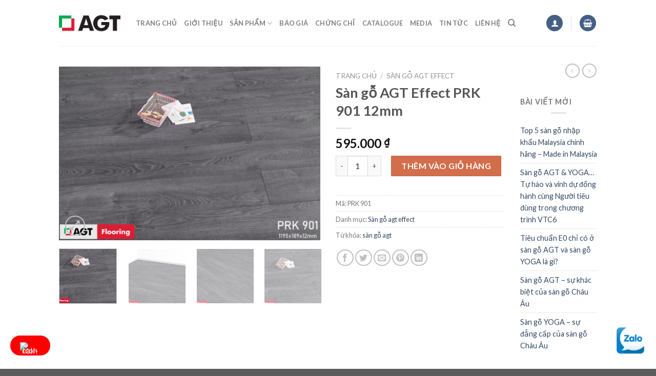

--- FILE ---
content_type: text/html; charset=UTF-8
request_url: https://agt.com.vn/san-pham/san-go-agt-effect-prk-901/
body_size: 33850
content:
<!DOCTYPE html>
<!--[if IE 9 ]> <html lang="vi" class="ie9 loading-site no-js"> <![endif]-->
<!--[if IE 8 ]> <html lang="vi" class="ie8 loading-site no-js"> <![endif]-->
<!--[if (gte IE 9)|!(IE)]><!--><html lang="vi" class="loading-site no-js"> <!--<![endif]-->
<head><script>if(navigator.userAgent.match(/MSIE|Internet Explorer/i)||navigator.userAgent.match(/Trident\/7\..*?rv:11/i)){var href=document.location.href;if(!href.match(/[?&]nowprocket/)){if(href.indexOf("?")==-1){if(href.indexOf("#")==-1){document.location.href=href+"?nowprocket=1"}else{document.location.href=href.replace("#","?nowprocket=1#")}}else{if(href.indexOf("#")==-1){document.location.href=href+"&nowprocket=1"}else{document.location.href=href.replace("#","&nowprocket=1#")}}}}</script><script>class RocketLazyLoadScripts{constructor(e){this.triggerEvents=e,this.eventOptions={passive:!0},this.userEventListener=this.triggerListener.bind(this),this.delayedScripts={normal:[],async:[],defer:[]},this.allJQueries=[]}_addUserInteractionListener(e){this.triggerEvents.forEach((t=>window.addEventListener(t,e.userEventListener,e.eventOptions)))}_removeUserInteractionListener(e){this.triggerEvents.forEach((t=>window.removeEventListener(t,e.userEventListener,e.eventOptions)))}triggerListener(){this._removeUserInteractionListener(this),"loading"===document.readyState?document.addEventListener("DOMContentLoaded",this._loadEverythingNow.bind(this)):this._loadEverythingNow()}async _loadEverythingNow(){this._delayEventListeners(),this._delayJQueryReady(this),this._handleDocumentWrite(),this._registerAllDelayedScripts(),this._preloadAllScripts(),await this._loadScriptsFromList(this.delayedScripts.normal),await this._loadScriptsFromList(this.delayedScripts.defer),await this._loadScriptsFromList(this.delayedScripts.async),await this._triggerDOMContentLoaded(),await this._triggerWindowLoad(),window.dispatchEvent(new Event("rocket-allScriptsLoaded"))}_registerAllDelayedScripts(){document.querySelectorAll("script[type=rocketlazyloadscript]").forEach((e=>{e.hasAttribute("src")?e.hasAttribute("async")&&!1!==e.async?this.delayedScripts.async.push(e):e.hasAttribute("defer")&&!1!==e.defer||"module"===e.getAttribute("data-rocket-type")?this.delayedScripts.defer.push(e):this.delayedScripts.normal.push(e):this.delayedScripts.normal.push(e)}))}async _transformScript(e){return await this._requestAnimFrame(),new Promise((t=>{const n=document.createElement("script");let r;[...e.attributes].forEach((e=>{let t=e.nodeName;"type"!==t&&("data-rocket-type"===t&&(t="type",r=e.nodeValue),n.setAttribute(t,e.nodeValue))})),e.hasAttribute("src")?(n.addEventListener("load",t),n.addEventListener("error",t)):(n.text=e.text,t()),e.parentNode.replaceChild(n,e)}))}async _loadScriptsFromList(e){const t=e.shift();return t?(await this._transformScript(t),this._loadScriptsFromList(e)):Promise.resolve()}_preloadAllScripts(){var e=document.createDocumentFragment();[...this.delayedScripts.normal,...this.delayedScripts.defer,...this.delayedScripts.async].forEach((t=>{const n=t.getAttribute("src");if(n){const t=document.createElement("link");t.href=n,t.rel="preload",t.as="script",e.appendChild(t)}})),document.head.appendChild(e)}_delayEventListeners(){let e={};function t(t,n){!function(t){function n(n){return e[t].eventsToRewrite.indexOf(n)>=0?"rocket-"+n:n}e[t]||(e[t]={originalFunctions:{add:t.addEventListener,remove:t.removeEventListener},eventsToRewrite:[]},t.addEventListener=function(){arguments[0]=n(arguments[0]),e[t].originalFunctions.add.apply(t,arguments)},t.removeEventListener=function(){arguments[0]=n(arguments[0]),e[t].originalFunctions.remove.apply(t,arguments)})}(t),e[t].eventsToRewrite.push(n)}function n(e,t){let n=e[t];Object.defineProperty(e,t,{get:()=>n||function(){},set(r){e["rocket"+t]=n=r}})}t(document,"DOMContentLoaded"),t(window,"DOMContentLoaded"),t(window,"load"),t(window,"pageshow"),t(document,"readystatechange"),n(document,"onreadystatechange"),n(window,"onload"),n(window,"onpageshow")}_delayJQueryReady(e){let t=window.jQuery;Object.defineProperty(window,"jQuery",{get:()=>t,set(n){if(n&&n.fn&&!e.allJQueries.includes(n)){n.fn.ready=n.fn.init.prototype.ready=function(t){e.domReadyFired?t.bind(document)(n):document.addEventListener("rocket-DOMContentLoaded",(()=>t.bind(document)(n)))};const t=n.fn.on;n.fn.on=n.fn.init.prototype.on=function(){if(this[0]===window){function e(e){return e.split(" ").map((e=>"load"===e||0===e.indexOf("load.")?"rocket-jquery-load":e)).join(" ")}"string"==typeof arguments[0]||arguments[0]instanceof String?arguments[0]=e(arguments[0]):"object"==typeof arguments[0]&&Object.keys(arguments[0]).forEach((t=>{delete Object.assign(arguments[0],{[e(t)]:arguments[0][t]})[t]}))}return t.apply(this,arguments),this},e.allJQueries.push(n)}t=n}})}async _triggerDOMContentLoaded(){this.domReadyFired=!0,await this._requestAnimFrame(),document.dispatchEvent(new Event("rocket-DOMContentLoaded")),await this._requestAnimFrame(),window.dispatchEvent(new Event("rocket-DOMContentLoaded")),await this._requestAnimFrame(),document.dispatchEvent(new Event("rocket-readystatechange")),await this._requestAnimFrame(),document.rocketonreadystatechange&&document.rocketonreadystatechange()}async _triggerWindowLoad(){await this._requestAnimFrame(),window.dispatchEvent(new Event("rocket-load")),await this._requestAnimFrame(),window.rocketonload&&window.rocketonload(),await this._requestAnimFrame(),this.allJQueries.forEach((e=>e(window).trigger("rocket-jquery-load"))),window.dispatchEvent(new Event("rocket-pageshow")),await this._requestAnimFrame(),window.rocketonpageshow&&window.rocketonpageshow()}_handleDocumentWrite(){const e=new Map;document.write=document.writeln=function(t){const n=document.currentScript,r=document.createRange(),i=n.parentElement;let o=e.get(n);void 0===o&&(o=n.nextSibling,e.set(n,o));const a=document.createDocumentFragment();r.setStart(a,0),a.appendChild(r.createContextualFragment(t)),i.insertBefore(a,o)}}async _requestAnimFrame(){return new Promise((e=>requestAnimationFrame(e)))}static run(){const e=new RocketLazyLoadScripts(["keydown","mousemove","touchmove","touchstart","touchend","wheel"]);e._addUserInteractionListener(e)}}RocketLazyLoadScripts.run();
</script>
	<meta charset="UTF-8" />
	<link rel="profile" href="http://gmpg.org/xfn/11" />
	<link rel="pingback" href="" />

	<script type="rocketlazyloadscript">(function(html){html.className = html.className.replace(/\bno-js\b/,'js')})(document.documentElement);</script>
<meta name='robots' content='index, follow, max-image-preview:large, max-snippet:-1, max-video-preview:-1' />
<meta name="viewport" content="width=device-width, initial-scale=1, maximum-scale=1" />
	<!-- This site is optimized with the Yoast SEO plugin v19.11 - https://yoast.com/wordpress/plugins/seo/ -->
	<title>Sàn gỗ AGT Effect PRK 901 12mm - AGT EFFECT</title><link rel="preload" as="style" href="https://fonts.googleapis.com/css?family=Lato%3Aregular%2C700%2C400%2C700%7CDancing%20Script%3Aregular%2C400&#038;display=swap" /><link rel="stylesheet" href="https://fonts.googleapis.com/css?family=Lato%3Aregular%2C700%2C400%2C700%7CDancing%20Script%3Aregular%2C400&#038;display=swap" media="print" onload="this.media='all'" /><noscript><link rel="stylesheet" href="https://fonts.googleapis.com/css?family=Lato%3Aregular%2C700%2C400%2C700%7CDancing%20Script%3Aregular%2C400&#038;display=swap" /></noscript><link rel="stylesheet" href="https://agt.com.vn/wp-content/cache/min/1/4f4626fd00bb4c8ecb50c92a51d0269d.css" media="all" data-minify="1" />
	<meta name="description" content="Sàn gỗ AGT là một trong những sản phẩm của tập đoàn sàn gỗ AGT đạt chứng chỉ E0 (không chứa Formaldehyde) theo tiêu chuẩn Châu Âu." />
	<link rel="canonical" href="https://agt.com.vn/san-pham/san-go-agt-effect-prk-901/" />
	<meta property="og:locale" content="vi_VN" />
	<meta property="og:type" content="article" />
	<meta property="og:title" content="Sàn gỗ AGT Effect PRK 901 12mm - AGT EFFECT" />
	<meta property="og:description" content="Sàn gỗ AGT là một trong những sản phẩm của tập đoàn sàn gỗ AGT đạt chứng chỉ E0 (không chứa Formaldehyde) theo tiêu chuẩn Châu Âu." />
	<meta property="og:url" content="https://agt.com.vn/san-pham/san-go-agt-effect-prk-901/" />
	<meta property="og:site_name" content="AGT" />
	<meta property="article:modified_time" content="2026-01-18T22:34:13+00:00" />
	<meta property="og:image" content="https://agt.com.vn/wp-content/uploads/2023/01/RES_9034-scaled.jpg" />
	<meta property="og:image:width" content="2560" />
	<meta property="og:image:height" content="1703" />
	<meta property="og:image:type" content="image/jpeg" />
	<meta name="twitter:card" content="summary_large_image" />
	<meta name="twitter:label1" content="Ước tính thời gian đọc" />
	<meta name="twitter:data1" content="2 phút" />
	<script type="application/ld+json" class="yoast-schema-graph">{"@context":"https://schema.org","@graph":[{"@type":"WebPage","@id":"https://agt.com.vn/san-pham/san-go-agt-effect-prk-901/","url":"https://agt.com.vn/san-pham/san-go-agt-effect-prk-901/","name":"Sàn gỗ AGT Effect PRK 901 12mm - AGT EFFECT","isPartOf":{"@id":"https://agt.com.vn/#website"},"primaryImageOfPage":{"@id":"https://agt.com.vn/san-pham/san-go-agt-effect-prk-901/#primaryimage"},"image":{"@id":"https://agt.com.vn/san-pham/san-go-agt-effect-prk-901/#primaryimage"},"thumbnailUrl":"https://agt.com.vn/wp-content/uploads/2023/01/RES_9034-scaled.jpg","datePublished":"2023-01-03T09:56:57+00:00","dateModified":"2026-01-18T22:34:13+00:00","description":"Sàn gỗ AGT là một trong những sản phẩm của tập đoàn sàn gỗ AGT đạt chứng chỉ E0 (không chứa Formaldehyde) theo tiêu chuẩn Châu Âu.","breadcrumb":{"@id":"https://agt.com.vn/san-pham/san-go-agt-effect-prk-901/#breadcrumb"},"inLanguage":"vi","potentialAction":[{"@type":"ReadAction","target":["https://agt.com.vn/san-pham/san-go-agt-effect-prk-901/"]}]},{"@type":"ImageObject","inLanguage":"vi","@id":"https://agt.com.vn/san-pham/san-go-agt-effect-prk-901/#primaryimage","url":"https://agt.com.vn/wp-content/uploads/2023/01/RES_9034-scaled.jpg","contentUrl":"https://agt.com.vn/wp-content/uploads/2023/01/RES_9034-scaled.jpg","width":2560,"height":1703},{"@type":"BreadcrumbList","@id":"https://agt.com.vn/san-pham/san-go-agt-effect-prk-901/#breadcrumb","itemListElement":[{"@type":"ListItem","position":1,"name":"Trang chủ","item":"https://agt.com.vn/"},{"@type":"ListItem","position":2,"name":"Sản phẩm","item":"https://agt.com.vn/san-pham/"},{"@type":"ListItem","position":3,"name":"Sàn gỗ AGT Effect PRK 901 12mm"}]},{"@type":"WebSite","@id":"https://agt.com.vn/#website","url":"https://agt.com.vn/","name":"AGT","description":"Sàn gỗ made in Turkey","potentialAction":[{"@type":"SearchAction","target":{"@type":"EntryPoint","urlTemplate":"https://agt.com.vn/?s={search_term_string}"},"query-input":"required name=search_term_string"}],"inLanguage":"vi"}]}</script>
	<!-- / Yoast SEO plugin. -->


<link rel='dns-prefetch' href='//fonts.googleapis.com' />
<link href='https://fonts.gstatic.com' crossorigin rel='preconnect' />
<link rel="alternate" type="application/rss+xml" title="Dòng thông tin AGT &raquo;" href="https://agt.com.vn/feed/" />
<link rel="alternate" type="application/rss+xml" title="Dòng phản hồi AGT &raquo;" href="https://agt.com.vn/comments/feed/" />
<link rel="alternate" type="application/rss+xml" title="AGT &raquo; Sàn gỗ AGT Effect PRK 901 12mm Dòng phản hồi" href="https://agt.com.vn/san-pham/san-go-agt-effect-prk-901/feed/" />
<style type="text/css">
img.wp-smiley,
img.emoji {
	display: inline !important;
	border: none !important;
	box-shadow: none !important;
	height: 1em !important;
	width: 1em !important;
	margin: 0 0.07em !important;
	vertical-align: -0.1em !important;
	background: none !important;
	padding: 0 !important;
}
</style>
	<style id='wp-block-library-inline-css' type='text/css'>
:root{--wp-admin-theme-color:#007cba;--wp-admin-theme-color--rgb:0,124,186;--wp-admin-theme-color-darker-10:#006ba1;--wp-admin-theme-color-darker-10--rgb:0,107,161;--wp-admin-theme-color-darker-20:#005a87;--wp-admin-theme-color-darker-20--rgb:0,90,135;--wp-admin-border-width-focus:2px}@media (-webkit-min-device-pixel-ratio:2),(min-resolution:192dpi){:root{--wp-admin-border-width-focus:1.5px}}.wp-element-button{cursor:pointer}:root{--wp--preset--font-size--normal:16px;--wp--preset--font-size--huge:42px}:root .has-very-light-gray-background-color{background-color:#eee}:root .has-very-dark-gray-background-color{background-color:#313131}:root .has-very-light-gray-color{color:#eee}:root .has-very-dark-gray-color{color:#313131}:root .has-vivid-green-cyan-to-vivid-cyan-blue-gradient-background{background:linear-gradient(135deg,#00d084,#0693e3)}:root .has-purple-crush-gradient-background{background:linear-gradient(135deg,#34e2e4,#4721fb 50%,#ab1dfe)}:root .has-hazy-dawn-gradient-background{background:linear-gradient(135deg,#faaca8,#dad0ec)}:root .has-subdued-olive-gradient-background{background:linear-gradient(135deg,#fafae1,#67a671)}:root .has-atomic-cream-gradient-background{background:linear-gradient(135deg,#fdd79a,#004a59)}:root .has-nightshade-gradient-background{background:linear-gradient(135deg,#330968,#31cdcf)}:root .has-midnight-gradient-background{background:linear-gradient(135deg,#020381,#2874fc)}.has-regular-font-size{font-size:1em}.has-larger-font-size{font-size:2.625em}.has-normal-font-size{font-size:var(--wp--preset--font-size--normal)}.has-huge-font-size{font-size:var(--wp--preset--font-size--huge)}.has-text-align-center{text-align:center}.has-text-align-left{text-align:left}.has-text-align-right{text-align:right}#end-resizable-editor-section{display:none}.aligncenter{clear:both}.items-justified-left{justify-content:flex-start}.items-justified-center{justify-content:center}.items-justified-right{justify-content:flex-end}.items-justified-space-between{justify-content:space-between}.screen-reader-text{border:0;clip:rect(1px,1px,1px,1px);-webkit-clip-path:inset(50%);clip-path:inset(50%);height:1px;margin:-1px;overflow:hidden;padding:0;position:absolute;width:1px;word-wrap:normal!important}.screen-reader-text:focus{background-color:#ddd;clip:auto!important;-webkit-clip-path:none;clip-path:none;color:#444;display:block;font-size:1em;height:auto;left:5px;line-height:normal;padding:15px 23px 14px;text-decoration:none;top:5px;width:auto;z-index:100000}html :where(.has-border-color){border-style:solid}html :where([style*=border-top-color]){border-top-style:solid}html :where([style*=border-right-color]){border-right-style:solid}html :where([style*=border-bottom-color]){border-bottom-style:solid}html :where([style*=border-left-color]){border-left-style:solid}html :where([style*=border-width]){border-style:solid}html :where([style*=border-top-width]){border-top-style:solid}html :where([style*=border-right-width]){border-right-style:solid}html :where([style*=border-bottom-width]){border-bottom-style:solid}html :where([style*=border-left-width]){border-left-style:solid}html :where(img[class*=wp-image-]){height:auto;max-width:100%}figure{margin:0 0 1em}
</style>





<style id='woocommerce-inline-inline-css' type='text/css'>
.woocommerce form .form-row .required { visibility: visible; }
</style>

<style id='flatsome-main-inline-css' type='text/css'>
@font-face {
				font-family: "fl-icons";
				font-display: block;
				src: url(https://agt.com.vn/wp-content/themes/flatsome/assets/css/icons/fl-icons.eot?v=3.14.3);
				src:
					url(https://agt.com.vn/wp-content/themes/flatsome/assets/css/icons/fl-icons.eot#iefix?v=3.14.3) format("embedded-opentype"),
					url(https://agt.com.vn/wp-content/themes/flatsome/assets/css/icons/fl-icons.woff2?v=3.14.3) format("woff2"),
					url(https://agt.com.vn/wp-content/themes/flatsome/assets/css/icons/fl-icons.ttf?v=3.14.3) format("truetype"),
					url(https://agt.com.vn/wp-content/themes/flatsome/assets/css/icons/fl-icons.woff?v=3.14.3) format("woff"),
					url(https://agt.com.vn/wp-content/themes/flatsome/assets/css/icons/fl-icons.svg?v=3.14.3#fl-icons) format("svg");
			}
</style>



<script type='text/javascript' src='https://agt.com.vn/wp-includes/js/jquery/jquery.min.js?ver=3.6.1' id='jquery-core-js' defer></script>
<script type="rocketlazyloadscript" data-rocket-type='text/javascript' src='https://agt.com.vn/wp-includes/js/jquery/jquery-migrate.min.js?ver=3.3.2' id='jquery-migrate-js' defer></script>
<link rel="https://api.w.org/" href="https://agt.com.vn/wp-json/" /><link rel="alternate" type="application/json" href="https://agt.com.vn/wp-json/wp/v2/product/530" /><meta name="generator" content="WordPress 6.1.9" />
<meta name="generator" content="WooCommerce 7.1.1" />
<link rel='shortlink' href='https://agt.com.vn/?p=530' />
<link rel="alternate" type="application/json+oembed" href="https://agt.com.vn/wp-json/oembed/1.0/embed?url=https%3A%2F%2Fagt.com.vn%2Fsan-pham%2Fsan-go-agt-effect-prk-901%2F" />
<link rel="alternate" type="text/xml+oembed" href="https://agt.com.vn/wp-json/oembed/1.0/embed?url=https%3A%2F%2Fagt.com.vn%2Fsan-pham%2Fsan-go-agt-effect-prk-901%2F&#038;format=xml" />
<script type="application/ld+json">{
    "@context": "https://schema.org/",
    "@type": "CreativeWorkSeries",
    "name": "Sàn gỗ AGT Effect PRK 901 12mm",
    "aggregateRating": {
        "@type": "AggregateRating",
        "ratingValue": "5",
        "bestRating": "5",
        "ratingCount": "48"
    }
}</script><style>.bg{opacity: 0; transition: opacity 1s; -webkit-transition: opacity 1s;} .bg-loaded{opacity: 1;}</style><!--[if IE]><link rel="stylesheet" type="text/css" href="https://agt.com.vn/wp-content/themes/flatsome/assets/css/ie-fallback.css"><script src="//cdnjs.cloudflare.com/ajax/libs/html5shiv/3.6.1/html5shiv.js"></script><script>var head = document.getElementsByTagName('head')[0],style = document.createElement('style');style.type = 'text/css';style.styleSheet.cssText = ':before,:after{content:none !important';head.appendChild(style);setTimeout(function(){head.removeChild(style);}, 0);</script><script src="https://agt.com.vn/wp-content/themes/flatsome/assets/libs/ie-flexibility.js"></script><![endif]-->	<noscript><style>.woocommerce-product-gallery{ opacity: 1 !important; }</style></noscript>
	<link rel="icon" href="https://agt.com.vn/wp-content/uploads/2023/01/cropped-Untitled1-32x32.png" sizes="32x32" />
<link rel="icon" href="https://agt.com.vn/wp-content/uploads/2023/01/cropped-Untitled1-192x192.png" sizes="192x192" />
<link rel="apple-touch-icon" href="https://agt.com.vn/wp-content/uploads/2023/01/cropped-Untitled1-180x180.png" />
<meta name="msapplication-TileImage" content="https://agt.com.vn/wp-content/uploads/2023/01/cropped-Untitled1-270x270.png" />
<style id="custom-css" type="text/css">:root {--primary-color: #446084;}.header-main{height: 90px}#logo img{max-height: 90px}#logo{width:120px;}.header-top{min-height: 30px}.transparent .header-main{height: 58px}.transparent #logo img{max-height: 58px}.has-transparent + .page-title:first-of-type,.has-transparent + #main > .page-title,.has-transparent + #main > div > .page-title,.has-transparent + #main .page-header-wrapper:first-of-type .page-title{padding-top: 58px;}.header.show-on-scroll,.stuck .header-main{height:70px!important}.stuck #logo img{max-height: 70px!important}.header-bottom {background-color: #f1f1f1}.header-main .nav > li > a{line-height: 10px }@media (max-width: 549px) {.header-main{height: 70px}#logo img{max-height: 70px}}body{font-family:"Lato", sans-serif}body{font-weight: 400}.nav > li > a {font-family:"Lato", sans-serif;}.mobile-sidebar-levels-2 .nav > li > ul > li > a {font-family:"Lato", sans-serif;}.nav > li > a {font-weight: 700;}.mobile-sidebar-levels-2 .nav > li > ul > li > a {font-weight: 700;}h1,h2,h3,h4,h5,h6,.heading-font, .off-canvas-center .nav-sidebar.nav-vertical > li > a{font-family: "Lato", sans-serif;}h1,h2,h3,h4,h5,h6,.heading-font,.banner h1,.banner h2{font-weight: 700;}.alt-font{font-family: "Dancing Script", sans-serif;}.alt-font{font-weight: 400!important;}.shop-page-title.featured-title .title-bg{ background-image: url(https://agt.com.vn/wp-content/uploads/2023/01/RES_9034-scaled.jpg)!important;}@media screen and (min-width: 550px){.products .box-vertical .box-image{min-width: 300px!important;width: 300px!important;}}.label-new.menu-item > a:after{content:"New";}.label-hot.menu-item > a:after{content:"Hot";}.label-sale.menu-item > a:after{content:"Sale";}.label-popular.menu-item > a:after{content:"Popular";}</style></head>

<body class="product-template-default single single-product postid-530 theme-flatsome woocommerce woocommerce-page woocommerce-no-js lightbox nav-dropdown-has-arrow nav-dropdown-has-shadow nav-dropdown-has-border">

<svg xmlns="http://www.w3.org/2000/svg" viewBox="0 0 0 0" width="0" height="0" focusable="false" role="none" style="visibility: hidden; position: absolute; left: -9999px; overflow: hidden;" ><defs><filter id="wp-duotone-dark-grayscale"><feColorMatrix color-interpolation-filters="sRGB" type="matrix" values=" .299 .587 .114 0 0 .299 .587 .114 0 0 .299 .587 .114 0 0 .299 .587 .114 0 0 " /><feComponentTransfer color-interpolation-filters="sRGB" ><feFuncR type="table" tableValues="0 0.49803921568627" /><feFuncG type="table" tableValues="0 0.49803921568627" /><feFuncB type="table" tableValues="0 0.49803921568627" /><feFuncA type="table" tableValues="1 1" /></feComponentTransfer><feComposite in2="SourceGraphic" operator="in" /></filter></defs></svg><svg xmlns="http://www.w3.org/2000/svg" viewBox="0 0 0 0" width="0" height="0" focusable="false" role="none" style="visibility: hidden; position: absolute; left: -9999px; overflow: hidden;" ><defs><filter id="wp-duotone-grayscale"><feColorMatrix color-interpolation-filters="sRGB" type="matrix" values=" .299 .587 .114 0 0 .299 .587 .114 0 0 .299 .587 .114 0 0 .299 .587 .114 0 0 " /><feComponentTransfer color-interpolation-filters="sRGB" ><feFuncR type="table" tableValues="0 1" /><feFuncG type="table" tableValues="0 1" /><feFuncB type="table" tableValues="0 1" /><feFuncA type="table" tableValues="1 1" /></feComponentTransfer><feComposite in2="SourceGraphic" operator="in" /></filter></defs></svg><svg xmlns="http://www.w3.org/2000/svg" viewBox="0 0 0 0" width="0" height="0" focusable="false" role="none" style="visibility: hidden; position: absolute; left: -9999px; overflow: hidden;" ><defs><filter id="wp-duotone-purple-yellow"><feColorMatrix color-interpolation-filters="sRGB" type="matrix" values=" .299 .587 .114 0 0 .299 .587 .114 0 0 .299 .587 .114 0 0 .299 .587 .114 0 0 " /><feComponentTransfer color-interpolation-filters="sRGB" ><feFuncR type="table" tableValues="0.54901960784314 0.98823529411765" /><feFuncG type="table" tableValues="0 1" /><feFuncB type="table" tableValues="0.71764705882353 0.25490196078431" /><feFuncA type="table" tableValues="1 1" /></feComponentTransfer><feComposite in2="SourceGraphic" operator="in" /></filter></defs></svg><svg xmlns="http://www.w3.org/2000/svg" viewBox="0 0 0 0" width="0" height="0" focusable="false" role="none" style="visibility: hidden; position: absolute; left: -9999px; overflow: hidden;" ><defs><filter id="wp-duotone-blue-red"><feColorMatrix color-interpolation-filters="sRGB" type="matrix" values=" .299 .587 .114 0 0 .299 .587 .114 0 0 .299 .587 .114 0 0 .299 .587 .114 0 0 " /><feComponentTransfer color-interpolation-filters="sRGB" ><feFuncR type="table" tableValues="0 1" /><feFuncG type="table" tableValues="0 0.27843137254902" /><feFuncB type="table" tableValues="0.5921568627451 0.27843137254902" /><feFuncA type="table" tableValues="1 1" /></feComponentTransfer><feComposite in2="SourceGraphic" operator="in" /></filter></defs></svg><svg xmlns="http://www.w3.org/2000/svg" viewBox="0 0 0 0" width="0" height="0" focusable="false" role="none" style="visibility: hidden; position: absolute; left: -9999px; overflow: hidden;" ><defs><filter id="wp-duotone-midnight"><feColorMatrix color-interpolation-filters="sRGB" type="matrix" values=" .299 .587 .114 0 0 .299 .587 .114 0 0 .299 .587 .114 0 0 .299 .587 .114 0 0 " /><feComponentTransfer color-interpolation-filters="sRGB" ><feFuncR type="table" tableValues="0 0" /><feFuncG type="table" tableValues="0 0.64705882352941" /><feFuncB type="table" tableValues="0 1" /><feFuncA type="table" tableValues="1 1" /></feComponentTransfer><feComposite in2="SourceGraphic" operator="in" /></filter></defs></svg><svg xmlns="http://www.w3.org/2000/svg" viewBox="0 0 0 0" width="0" height="0" focusable="false" role="none" style="visibility: hidden; position: absolute; left: -9999px; overflow: hidden;" ><defs><filter id="wp-duotone-magenta-yellow"><feColorMatrix color-interpolation-filters="sRGB" type="matrix" values=" .299 .587 .114 0 0 .299 .587 .114 0 0 .299 .587 .114 0 0 .299 .587 .114 0 0 " /><feComponentTransfer color-interpolation-filters="sRGB" ><feFuncR type="table" tableValues="0.78039215686275 1" /><feFuncG type="table" tableValues="0 0.94901960784314" /><feFuncB type="table" tableValues="0.35294117647059 0.47058823529412" /><feFuncA type="table" tableValues="1 1" /></feComponentTransfer><feComposite in2="SourceGraphic" operator="in" /></filter></defs></svg><svg xmlns="http://www.w3.org/2000/svg" viewBox="0 0 0 0" width="0" height="0" focusable="false" role="none" style="visibility: hidden; position: absolute; left: -9999px; overflow: hidden;" ><defs><filter id="wp-duotone-purple-green"><feColorMatrix color-interpolation-filters="sRGB" type="matrix" values=" .299 .587 .114 0 0 .299 .587 .114 0 0 .299 .587 .114 0 0 .299 .587 .114 0 0 " /><feComponentTransfer color-interpolation-filters="sRGB" ><feFuncR type="table" tableValues="0.65098039215686 0.40392156862745" /><feFuncG type="table" tableValues="0 1" /><feFuncB type="table" tableValues="0.44705882352941 0.4" /><feFuncA type="table" tableValues="1 1" /></feComponentTransfer><feComposite in2="SourceGraphic" operator="in" /></filter></defs></svg><svg xmlns="http://www.w3.org/2000/svg" viewBox="0 0 0 0" width="0" height="0" focusable="false" role="none" style="visibility: hidden; position: absolute; left: -9999px; overflow: hidden;" ><defs><filter id="wp-duotone-blue-orange"><feColorMatrix color-interpolation-filters="sRGB" type="matrix" values=" .299 .587 .114 0 0 .299 .587 .114 0 0 .299 .587 .114 0 0 .299 .587 .114 0 0 " /><feComponentTransfer color-interpolation-filters="sRGB" ><feFuncR type="table" tableValues="0.098039215686275 1" /><feFuncG type="table" tableValues="0 0.66274509803922" /><feFuncB type="table" tableValues="0.84705882352941 0.41960784313725" /><feFuncA type="table" tableValues="1 1" /></feComponentTransfer><feComposite in2="SourceGraphic" operator="in" /></filter></defs></svg>
<a class="skip-link screen-reader-text" href="#main">Skip to content</a>

<div id="wrapper">

	
	<header id="header" class="header has-sticky sticky-jump">
		<div class="header-wrapper">
			<div id="masthead" class="header-main ">
      <div class="header-inner flex-row container logo-left medium-logo-center" role="navigation">

          <!-- Logo -->
          <div id="logo" class="flex-col logo">
            <!-- Header logo -->
<a href="https://agt.com.vn/" title="AGT - Sàn gỗ made in Turkey" rel="home">
    <img width="120" height="90" src="https://agt.com.vn/wp-content/uploads/2023/01/logo.png" class="header_logo header-logo" alt="AGT"/><img  width="120" height="90" src="https://agt.com.vn/wp-content/uploads/2023/01/logo.png" class="header-logo-dark" alt="AGT"/></a>
          </div>

          <!-- Mobile Left Elements -->
          <div class="flex-col show-for-medium flex-left">
            <ul class="mobile-nav nav nav-left ">
              <li class="nav-icon has-icon">
  		<a href="#" data-open="#main-menu" data-pos="left" data-bg="main-menu-overlay" data-color="" class="is-small" aria-label="Menu" aria-controls="main-menu" aria-expanded="false">
		
		  <i class="icon-menu" ></i>
		  		</a>
	</li>            </ul>
          </div>

          <!-- Left Elements -->
          <div class="flex-col hide-for-medium flex-left
            flex-grow">
            <ul class="header-nav header-nav-main nav nav-left  nav-line-bottom nav-uppercase" >
              <li id="menu-item-46" class="menu-item menu-item-type-custom menu-item-object-custom menu-item-home menu-item-46 menu-item-design-default"><a href="http://agt.com.vn/" class="nav-top-link">Trang chủ</a></li>
<li id="menu-item-51" class="menu-item menu-item-type-post_type menu-item-object-page menu-item-51 menu-item-design-default"><a href="https://agt.com.vn/gioi-thieu-ve-tap-doan-agt/" class="nav-top-link">Giới thiệu</a></li>
<li id="menu-item-50" class="menu-item menu-item-type-post_type menu-item-object-page menu-item-has-children current_page_parent menu-item-50 menu-item-design-default has-dropdown"><a href="https://agt.com.vn/san-pham/" class="nav-top-link">Sản phẩm<i class="icon-angle-down" ></i></a>
<ul class="sub-menu nav-dropdown nav-dropdown-default">
	<li id="menu-item-880" class="menu-item menu-item-type-post_type menu-item-object-page menu-item-880"><a href="https://agt.com.vn/san-pham/san-go-agt-elegance/">Sàn gỗ AGT ELEGANCE</a></li>
	<li id="menu-item-878" class="menu-item menu-item-type-post_type menu-item-object-page menu-item-878"><a href="https://agt.com.vn/san-pham/san-go-agt-effect/">Sàn gỗ AGT EFFECT</a></li>
	<li id="menu-item-877" class="menu-item menu-item-type-post_type menu-item-object-page menu-item-877"><a href="https://agt.com.vn/san-pham/san-go-yoga/">Sàn gỗ YOGA</a></li>
	<li id="menu-item-1049" class="menu-item menu-item-type-post_type menu-item-object-page menu-item-1049"><a href="https://agt.com.vn/san-pham/san-go-agt-design-spark/">Sàn gỗ AGT DESIGN SPARK</a></li>
</ul>
</li>
<li id="menu-item-47" class="menu-item menu-item-type-post_type menu-item-object-page menu-item-47 menu-item-design-default"><a href="https://agt.com.vn/bao-gia/" class="nav-top-link">BÁO GIÁ</a></li>
<li id="menu-item-49" class="menu-item menu-item-type-post_type menu-item-object-page menu-item-49 menu-item-design-default"><a href="https://agt.com.vn/chung-chi/" class="nav-top-link">Chứng chỉ</a></li>
<li id="menu-item-48" class="menu-item menu-item-type-post_type menu-item-object-page menu-item-48 menu-item-design-default"><a href="https://agt.com.vn/catalogue/" class="nav-top-link">CATALOGUE</a></li>
<li id="menu-item-53" class="menu-item menu-item-type-post_type menu-item-object-page menu-item-53 menu-item-design-default"><a href="https://agt.com.vn/media/" class="nav-top-link">Media</a></li>
<li id="menu-item-54" class="menu-item menu-item-type-taxonomy menu-item-object-category menu-item-54 menu-item-design-default"><a href="https://agt.com.vn/tin-tuc/" class="nav-top-link">Tin tức</a></li>
<li id="menu-item-52" class="menu-item menu-item-type-post_type menu-item-object-page menu-item-52 menu-item-design-default"><a href="https://agt.com.vn/lien-he/" class="nav-top-link">Liên hệ</a></li>
<li class="header-search header-search-dropdown has-icon has-dropdown menu-item-has-children">
		<a href="#" aria-label="Tìm kiếm" class="is-small"><i class="icon-search" ></i></a>
		<ul class="nav-dropdown nav-dropdown-default">
	 	<li class="header-search-form search-form html relative has-icon">
	<div class="header-search-form-wrapper">
		<div class="searchform-wrapper ux-search-box relative is-normal"><form role="search" method="get" class="searchform" action="https://agt.com.vn/">
	<div class="flex-row relative">
						<div class="flex-col flex-grow">
			<label class="screen-reader-text" for="woocommerce-product-search-field-0">Tìm kiếm:</label>
			<input type="search" id="woocommerce-product-search-field-0" class="search-field mb-0" placeholder="Tìm kiếm&hellip;" value="" name="s" />
			<input type="hidden" name="post_type" value="product" />
					</div>
		<div class="flex-col">
			<button type="submit" value="Tìm kiếm" class="ux-search-submit submit-button secondary button icon mb-0" aria-label="Submit">
				<i class="icon-search" ></i>			</button>
		</div>
	</div>
	<div class="live-search-results text-left z-top"></div>
</form>
</div>	</div>
</li>	</ul>
</li>
            </ul>
          </div>

          <!-- Right Elements -->
          <div class="flex-col hide-for-medium flex-right">
            <ul class="header-nav header-nav-main nav nav-right  nav-line-bottom nav-uppercase">
              <li class="account-item has-icon
    "
>
<div class="header-button">
<a href="https://agt.com.vn/tai-khoan/"
    class="nav-top-link nav-top-not-logged-in icon primary button circle is-small"
    data-open="#login-form-popup"  >
  <i class="icon-user" ></i>
</a>

</div>

</li>
<li class="header-divider"></li><li class="cart-item has-icon has-dropdown">
<div class="header-button">
<a href="https://agt.com.vn/gio-hang/" title="Giỏ hàng" class="header-cart-link icon primary button circle is-small">



    <i class="icon-shopping-basket"
    data-icon-label="0">
  </i>
  </a>
</div>
 <ul class="nav-dropdown nav-dropdown-default">
    <li class="html widget_shopping_cart">
      <div class="widget_shopping_cart_content">
        

	<p class="woocommerce-mini-cart__empty-message">Chưa có sản phẩm trong giỏ hàng.</p>


      </div>
    </li>
     </ul>

</li>
            </ul>
          </div>

          <!-- Mobile Right Elements -->
          <div class="flex-col show-for-medium flex-right">
            <ul class="mobile-nav nav nav-right ">
              <li class="cart-item has-icon">

<div class="header-button">      <a href="https://agt.com.vn/gio-hang/" class="header-cart-link off-canvas-toggle nav-top-link icon primary button circle is-small" data-open="#cart-popup" data-class="off-canvas-cart" title="Giỏ hàng" data-pos="right">
  
    <i class="icon-shopping-basket"
    data-icon-label="0">
  </i>
  </a>
</div>

  <!-- Cart Sidebar Popup -->
  <div id="cart-popup" class="mfp-hide widget_shopping_cart">
  <div class="cart-popup-inner inner-padding">
      <div class="cart-popup-title text-center">
          <h4 class="uppercase">Giỏ hàng</h4>
          <div class="is-divider"></div>
      </div>
      <div class="widget_shopping_cart_content">
          

	<p class="woocommerce-mini-cart__empty-message">Chưa có sản phẩm trong giỏ hàng.</p>


      </div>
             <div class="cart-sidebar-content relative"></div>  </div>
  </div>

</li>
            </ul>
          </div>

      </div>
     
            <div class="container"><div class="top-divider full-width"></div></div>
      </div>
<div class="header-bg-container fill"><div class="header-bg-image fill"></div><div class="header-bg-color fill"></div></div>		</div>
	</header>

	
	<main id="main" class="">

	<div class="shop-container">
		
			<div class="container">
	<div class="woocommerce-notices-wrapper"></div></div>
<div id="product-530" class="product type-product post-530 status-publish first instock product_cat-san-go-agt-effect product_tag-san-go-agt has-post-thumbnail taxable shipping-taxable purchasable product-type-simple">
	<div class="product-container">

<div class="product-main">
	<div class="row content-row mb-0">

		<div class="product-gallery col large-6">
		
<div class="product-images relative mb-half has-hover woocommerce-product-gallery woocommerce-product-gallery--with-images woocommerce-product-gallery--columns-4 images" data-columns="4">

  <div class="badge-container is-larger absolute left top z-1">
</div>

  <div class="image-tools absolute top show-on-hover right z-3">
      </div>

  <figure class="woocommerce-product-gallery__wrapper product-gallery-slider slider slider-nav-small mb-half"
        data-flickity-options='{
                "cellAlign": "center",
                "wrapAround": true,
                "autoPlay": false,
                "prevNextButtons":true,
                "adaptiveHeight": true,
                "imagesLoaded": true,
                "lazyLoad": 1,
                "dragThreshold" : 15,
                "pageDots": false,
                "rightToLeft": false       }'>
    <div data-thumb="https://agt.com.vn/wp-content/uploads/2023/01/RES_9034-100x100.jpg" class="woocommerce-product-gallery__image slide first"><a href="https://agt.com.vn/wp-content/uploads/2023/01/RES_9034-scaled.jpg"><img width="600" height="399" src="https://agt.com.vn/wp-content/uploads/2023/01/RES_9034-600x399.jpg" class="wp-post-image skip-lazy" alt="" decoding="async" loading="lazy" title="RES_9034" data-caption="" data-src="https://agt.com.vn/wp-content/uploads/2023/01/RES_9034-scaled.jpg" data-large_image="https://agt.com.vn/wp-content/uploads/2023/01/RES_9034-scaled.jpg" data-large_image_width="2560" data-large_image_height="1703" srcset="https://agt.com.vn/wp-content/uploads/2023/01/RES_9034-600x399.jpg 600w, https://agt.com.vn/wp-content/uploads/2023/01/RES_9034-300x200.jpg 300w, https://agt.com.vn/wp-content/uploads/2023/01/RES_9034-1024x681.jpg 1024w, https://agt.com.vn/wp-content/uploads/2023/01/RES_9034-768x511.jpg 768w, https://agt.com.vn/wp-content/uploads/2023/01/RES_9034-1536x1022.jpg 1536w, https://agt.com.vn/wp-content/uploads/2023/01/RES_9034-2048x1363.jpg 2048w" sizes="(max-width: 600px) 100vw, 600px" /></a></div><div data-thumb="https://agt.com.vn/wp-content/uploads/2023/01/RES_9022-100x100.jpg" class="woocommerce-product-gallery__image slide"><a href="https://agt.com.vn/wp-content/uploads/2023/01/RES_9022-scaled.jpg"><img width="600" height="399" src="https://agt.com.vn/wp-content/uploads/2023/01/RES_9022-600x399.jpg" class="skip-lazy" alt="" decoding="async" loading="lazy" title="RES_9022" data-caption="" data-src="https://agt.com.vn/wp-content/uploads/2023/01/RES_9022-scaled.jpg" data-large_image="https://agt.com.vn/wp-content/uploads/2023/01/RES_9022-scaled.jpg" data-large_image_width="2560" data-large_image_height="1703" srcset="https://agt.com.vn/wp-content/uploads/2023/01/RES_9022-600x399.jpg 600w, https://agt.com.vn/wp-content/uploads/2023/01/RES_9022-300x200.jpg 300w, https://agt.com.vn/wp-content/uploads/2023/01/RES_9022-1024x681.jpg 1024w, https://agt.com.vn/wp-content/uploads/2023/01/RES_9022-768x511.jpg 768w, https://agt.com.vn/wp-content/uploads/2023/01/RES_9022-1536x1022.jpg 1536w, https://agt.com.vn/wp-content/uploads/2023/01/RES_9022-2048x1363.jpg 2048w" sizes="(max-width: 600px) 100vw, 600px" /></a></div><div data-thumb="https://agt.com.vn/wp-content/uploads/2023/01/RES_9024-100x100.jpg" class="woocommerce-product-gallery__image slide"><a href="https://agt.com.vn/wp-content/uploads/2023/01/RES_9024-scaled.jpg"><img width="600" height="399" src="https://agt.com.vn/wp-content/uploads/2023/01/RES_9024-600x399.jpg" class="skip-lazy" alt="" decoding="async" loading="lazy" title="RES_9024" data-caption="" data-src="https://agt.com.vn/wp-content/uploads/2023/01/RES_9024-scaled.jpg" data-large_image="https://agt.com.vn/wp-content/uploads/2023/01/RES_9024-scaled.jpg" data-large_image_width="2560" data-large_image_height="1703" srcset="https://agt.com.vn/wp-content/uploads/2023/01/RES_9024-600x399.jpg 600w, https://agt.com.vn/wp-content/uploads/2023/01/RES_9024-300x200.jpg 300w, https://agt.com.vn/wp-content/uploads/2023/01/RES_9024-1024x681.jpg 1024w, https://agt.com.vn/wp-content/uploads/2023/01/RES_9024-768x511.jpg 768w, https://agt.com.vn/wp-content/uploads/2023/01/RES_9024-1536x1022.jpg 1536w, https://agt.com.vn/wp-content/uploads/2023/01/RES_9024-2048x1363.jpg 2048w" sizes="(max-width: 600px) 100vw, 600px" /></a></div><div data-thumb="https://agt.com.vn/wp-content/uploads/2023/01/RES_9034-100x100.jpg" class="woocommerce-product-gallery__image slide"><a href="https://agt.com.vn/wp-content/uploads/2023/01/RES_9034-scaled.jpg"><img width="600" height="399" src="https://agt.com.vn/wp-content/uploads/2023/01/RES_9034-600x399.jpg" class="skip-lazy" alt="" decoding="async" loading="lazy" title="RES_9034" data-caption="" data-src="https://agt.com.vn/wp-content/uploads/2023/01/RES_9034-scaled.jpg" data-large_image="https://agt.com.vn/wp-content/uploads/2023/01/RES_9034-scaled.jpg" data-large_image_width="2560" data-large_image_height="1703" srcset="https://agt.com.vn/wp-content/uploads/2023/01/RES_9034-600x399.jpg 600w, https://agt.com.vn/wp-content/uploads/2023/01/RES_9034-300x200.jpg 300w, https://agt.com.vn/wp-content/uploads/2023/01/RES_9034-1024x681.jpg 1024w, https://agt.com.vn/wp-content/uploads/2023/01/RES_9034-768x511.jpg 768w, https://agt.com.vn/wp-content/uploads/2023/01/RES_9034-1536x1022.jpg 1536w, https://agt.com.vn/wp-content/uploads/2023/01/RES_9034-2048x1363.jpg 2048w" sizes="(max-width: 600px) 100vw, 600px" /></a></div><div data-thumb="https://agt.com.vn/wp-content/uploads/2023/01/RES_9038-100x100.jpg" class="woocommerce-product-gallery__image slide"><a href="https://agt.com.vn/wp-content/uploads/2023/01/RES_9038-scaled.jpg"><img width="600" height="399" src="https://agt.com.vn/wp-content/uploads/2023/01/RES_9038-600x399.jpg" class="skip-lazy" alt="" decoding="async" loading="lazy" title="RES_9038" data-caption="" data-src="https://agt.com.vn/wp-content/uploads/2023/01/RES_9038-scaled.jpg" data-large_image="https://agt.com.vn/wp-content/uploads/2023/01/RES_9038-scaled.jpg" data-large_image_width="2560" data-large_image_height="1703" srcset="https://agt.com.vn/wp-content/uploads/2023/01/RES_9038-600x399.jpg 600w, https://agt.com.vn/wp-content/uploads/2023/01/RES_9038-300x200.jpg 300w, https://agt.com.vn/wp-content/uploads/2023/01/RES_9038-1024x681.jpg 1024w, https://agt.com.vn/wp-content/uploads/2023/01/RES_9038-768x511.jpg 768w, https://agt.com.vn/wp-content/uploads/2023/01/RES_9038-1536x1022.jpg 1536w, https://agt.com.vn/wp-content/uploads/2023/01/RES_9038-2048x1363.jpg 2048w" sizes="(max-width: 600px) 100vw, 600px" /></a></div><div data-thumb="https://agt.com.vn/wp-content/uploads/2023/01/RES_9042-1-100x100.jpg" class="woocommerce-product-gallery__image slide"><a href="https://agt.com.vn/wp-content/uploads/2023/01/RES_9042-1-scaled.jpg"><img width="600" height="399" src="https://agt.com.vn/wp-content/uploads/2023/01/RES_9042-1-600x399.jpg" class="skip-lazy" alt="" decoding="async" loading="lazy" title="RES_9042 1" data-caption="" data-src="https://agt.com.vn/wp-content/uploads/2023/01/RES_9042-1-scaled.jpg" data-large_image="https://agt.com.vn/wp-content/uploads/2023/01/RES_9042-1-scaled.jpg" data-large_image_width="2560" data-large_image_height="1703" srcset="https://agt.com.vn/wp-content/uploads/2023/01/RES_9042-1-600x399.jpg 600w, https://agt.com.vn/wp-content/uploads/2023/01/RES_9042-1-300x200.jpg 300w, https://agt.com.vn/wp-content/uploads/2023/01/RES_9042-1-1024x681.jpg 1024w, https://agt.com.vn/wp-content/uploads/2023/01/RES_9042-1-768x511.jpg 768w, https://agt.com.vn/wp-content/uploads/2023/01/RES_9042-1-1536x1022.jpg 1536w, https://agt.com.vn/wp-content/uploads/2023/01/RES_9042-1-2048x1363.jpg 2048w" sizes="(max-width: 600px) 100vw, 600px" /></a></div><div data-thumb="https://agt.com.vn/wp-content/uploads/2023/01/RES_9042-2-100x100.jpg" class="woocommerce-product-gallery__image slide"><a href="https://agt.com.vn/wp-content/uploads/2023/01/RES_9042-2-scaled.jpg"><img width="600" height="400" src="https://agt.com.vn/wp-content/uploads/2023/01/RES_9042-2-600x400.jpg" class="skip-lazy" alt="" decoding="async" loading="lazy" title="RES_9042 2" data-caption="" data-src="https://agt.com.vn/wp-content/uploads/2023/01/RES_9042-2-scaled.jpg" data-large_image="https://agt.com.vn/wp-content/uploads/2023/01/RES_9042-2-scaled.jpg" data-large_image_width="2560" data-large_image_height="1706" srcset="https://agt.com.vn/wp-content/uploads/2023/01/RES_9042-2-600x400.jpg 600w, https://agt.com.vn/wp-content/uploads/2023/01/RES_9042-2-300x200.jpg 300w, https://agt.com.vn/wp-content/uploads/2023/01/RES_9042-2-1024x682.jpg 1024w, https://agt.com.vn/wp-content/uploads/2023/01/RES_9042-2-768x512.jpg 768w, https://agt.com.vn/wp-content/uploads/2023/01/RES_9042-2-1536x1023.jpg 1536w, https://agt.com.vn/wp-content/uploads/2023/01/RES_9042-2-2048x1365.jpg 2048w" sizes="(max-width: 600px) 100vw, 600px" /></a></div><div data-thumb="https://agt.com.vn/wp-content/uploads/2023/01/RES_9047-1-100x100.jpg" class="woocommerce-product-gallery__image slide"><a href="https://agt.com.vn/wp-content/uploads/2023/01/RES_9047-1-scaled.jpg"><img width="600" height="400" src="https://agt.com.vn/wp-content/uploads/2023/01/RES_9047-1-600x400.jpg" class="skip-lazy" alt="" decoding="async" loading="lazy" title="RES_9047 1" data-caption="" data-src="https://agt.com.vn/wp-content/uploads/2023/01/RES_9047-1-scaled.jpg" data-large_image="https://agt.com.vn/wp-content/uploads/2023/01/RES_9047-1-scaled.jpg" data-large_image_width="2560" data-large_image_height="1707" srcset="https://agt.com.vn/wp-content/uploads/2023/01/RES_9047-1-600x400.jpg 600w, https://agt.com.vn/wp-content/uploads/2023/01/RES_9047-1-300x200.jpg 300w, https://agt.com.vn/wp-content/uploads/2023/01/RES_9047-1-1024x683.jpg 1024w, https://agt.com.vn/wp-content/uploads/2023/01/RES_9047-1-768x512.jpg 768w, https://agt.com.vn/wp-content/uploads/2023/01/RES_9047-1-1536x1024.jpg 1536w, https://agt.com.vn/wp-content/uploads/2023/01/RES_9047-1-2048x1365.jpg 2048w" sizes="(max-width: 600px) 100vw, 600px" /></a></div><div data-thumb="https://agt.com.vn/wp-content/uploads/2023/01/RES_9047-2-100x100.jpg" class="woocommerce-product-gallery__image slide"><a href="https://agt.com.vn/wp-content/uploads/2023/01/RES_9047-2-scaled.jpg"><img width="600" height="400" src="https://agt.com.vn/wp-content/uploads/2023/01/RES_9047-2-600x400.jpg" class="skip-lazy" alt="" decoding="async" loading="lazy" title="Minimalistic,Interior,Of,An,Ultra,Modern,Open,Plan,Apartment,With" data-caption="minimalistic interior of an ultra modern open plan apartment with white and gray walls with a relief. gray stylish upholstered furniture and huge windows" data-src="https://agt.com.vn/wp-content/uploads/2023/01/RES_9047-2-scaled.jpg" data-large_image="https://agt.com.vn/wp-content/uploads/2023/01/RES_9047-2-scaled.jpg" data-large_image_width="2560" data-large_image_height="1705" srcset="https://agt.com.vn/wp-content/uploads/2023/01/RES_9047-2-600x400.jpg 600w, https://agt.com.vn/wp-content/uploads/2023/01/RES_9047-2-300x200.jpg 300w, https://agt.com.vn/wp-content/uploads/2023/01/RES_9047-2-1024x682.jpg 1024w, https://agt.com.vn/wp-content/uploads/2023/01/RES_9047-2-768x511.jpg 768w, https://agt.com.vn/wp-content/uploads/2023/01/RES_9047-2-1536x1023.jpg 1536w, https://agt.com.vn/wp-content/uploads/2023/01/RES_9047-2-2048x1364.jpg 2048w" sizes="(max-width: 600px) 100vw, 600px" /></a></div><div data-thumb="https://agt.com.vn/wp-content/uploads/2023/01/RES_9048-100x100.jpg" class="woocommerce-product-gallery__image slide"><a href="https://agt.com.vn/wp-content/uploads/2023/01/RES_9048-scaled.jpg"><img width="600" height="399" src="https://agt.com.vn/wp-content/uploads/2023/01/RES_9048-600x399.jpg" class="skip-lazy" alt="" decoding="async" loading="lazy" title="RES_9048" data-caption="" data-src="https://agt.com.vn/wp-content/uploads/2023/01/RES_9048-scaled.jpg" data-large_image="https://agt.com.vn/wp-content/uploads/2023/01/RES_9048-scaled.jpg" data-large_image_width="2560" data-large_image_height="1703" srcset="https://agt.com.vn/wp-content/uploads/2023/01/RES_9048-600x399.jpg 600w, https://agt.com.vn/wp-content/uploads/2023/01/RES_9048-300x200.jpg 300w, https://agt.com.vn/wp-content/uploads/2023/01/RES_9048-1024x681.jpg 1024w, https://agt.com.vn/wp-content/uploads/2023/01/RES_9048-768x511.jpg 768w, https://agt.com.vn/wp-content/uploads/2023/01/RES_9048-1536x1022.jpg 1536w, https://agt.com.vn/wp-content/uploads/2023/01/RES_9048-2048x1363.jpg 2048w" sizes="(max-width: 600px) 100vw, 600px" /></a></div>  </figure>

  <div class="image-tools absolute bottom left z-3">
        <a href="#product-zoom" class="zoom-button button is-outline circle icon tooltip hide-for-small" title="Zoom">
      <i class="icon-expand" ></i>    </a>
   </div>
</div>

	<div class="product-thumbnails thumbnails slider row row-small row-slider slider-nav-small small-columns-4"
		data-flickity-options='{
			"cellAlign": "left",
			"wrapAround": false,
			"autoPlay": false,
			"prevNextButtons": true,
			"asNavFor": ".product-gallery-slider",
			"percentPosition": true,
			"imagesLoaded": true,
			"pageDots": false,
			"rightToLeft": false,
			"contain": true
		}'>
					<div class="col is-nav-selected first">
				<a>
					<img src="https://agt.com.vn/wp-content/uploads/2023/01/RES_9034-300x300.jpg" alt="" width="300" height="300" class="attachment-woocommerce_thumbnail" />				</a>
			</div>
			<div class="col"><a><img src="https://agt.com.vn/wp-content/uploads/2023/01/RES_9022-300x300.jpg" alt="" width="300" height="300"  class="attachment-woocommerce_thumbnail" /></a></div><div class="col"><a><img src="https://agt.com.vn/wp-content/uploads/2023/01/RES_9024-300x300.jpg" alt="" width="300" height="300"  class="attachment-woocommerce_thumbnail" /></a></div><div class="col"><a><img src="https://agt.com.vn/wp-content/uploads/2023/01/RES_9034-300x300.jpg" alt="" width="300" height="300"  class="attachment-woocommerce_thumbnail" /></a></div><div class="col"><a><img src="https://agt.com.vn/wp-content/uploads/2023/01/RES_9038-300x300.jpg" alt="" width="300" height="300"  class="attachment-woocommerce_thumbnail" /></a></div><div class="col"><a><img src="https://agt.com.vn/wp-content/uploads/2023/01/RES_9042-1-300x300.jpg" alt="" width="300" height="300"  class="attachment-woocommerce_thumbnail" /></a></div><div class="col"><a><img src="https://agt.com.vn/wp-content/uploads/2023/01/RES_9042-2-300x300.jpg" alt="" width="300" height="300"  class="attachment-woocommerce_thumbnail" /></a></div><div class="col"><a><img src="https://agt.com.vn/wp-content/uploads/2023/01/RES_9047-1-300x300.jpg" alt="" width="300" height="300"  class="attachment-woocommerce_thumbnail" /></a></div><div class="col"><a><img src="https://agt.com.vn/wp-content/uploads/2023/01/RES_9047-2-300x300.jpg" alt="" width="300" height="300"  class="attachment-woocommerce_thumbnail" /></a></div><div class="col"><a><img src="https://agt.com.vn/wp-content/uploads/2023/01/RES_9048-300x300.jpg" alt="" width="300" height="300"  class="attachment-woocommerce_thumbnail" /></a></div>	</div>
			</div>

		<div class="product-info summary col-fit col entry-summary product-summary">
			<nav class="woocommerce-breadcrumb breadcrumbs uppercase"><a href="https://agt.com.vn">Trang chủ</a> <span class="divider">&#47;</span> <a href="https://agt.com.vn/danh-muc-san-pham/san-go-agt-effect/">Sàn gỗ agt effect</a></nav><h1 class="product-title product_title entry-title">
	Sàn gỗ AGT Effect PRK 901 12mm</h1>

	<div class="is-divider small"></div>
<ul class="next-prev-thumbs is-small show-for-medium">         <li class="prod-dropdown has-dropdown">
               <a href="https://agt.com.vn/san-pham/san-go-agt-effect-prk-901m-8mm/"  rel="next" class="button icon is-outline circle">
                  <i class="icon-angle-left" ></i>              </a>
              <div class="nav-dropdown">
                <a title="Sàn gỗ AGT Effect PRK 901M 8mm" href="https://agt.com.vn/san-pham/san-go-agt-effect-prk-901m-8mm/">
                <img width="100" height="100" src="https://agt.com.vn/wp-content/uploads/2023/01/RES_9029-100x100.jpg" class="attachment-woocommerce_gallery_thumbnail size-woocommerce_gallery_thumbnail wp-post-image" alt="" decoding="async" srcset="https://agt.com.vn/wp-content/uploads/2023/01/RES_9029-100x100.jpg 100w, https://agt.com.vn/wp-content/uploads/2023/01/RES_9029-150x150.jpg 150w, https://agt.com.vn/wp-content/uploads/2023/01/RES_9029-300x300.jpg 300w" sizes="(max-width: 100px) 100vw, 100px" /></a>
              </div>
          </li>
               <li class="prod-dropdown has-dropdown">
               <a href="https://agt.com.vn/san-pham/san-go-agt-effect-prk-902/" rel="next" class="button icon is-outline circle">
                  <i class="icon-angle-right" ></i>              </a>
              <div class="nav-dropdown">
                  <a title="Sàn gỗ AGT Effect PRK 902 12mm" href="https://agt.com.vn/san-pham/san-go-agt-effect-prk-902/">
                  <img width="100" height="100" src="https://agt.com.vn/wp-content/uploads/2023/01/RES_9063-100x100.jpg" class="attachment-woocommerce_gallery_thumbnail size-woocommerce_gallery_thumbnail wp-post-image" alt="" decoding="async" loading="lazy" srcset="https://agt.com.vn/wp-content/uploads/2023/01/RES_9063-100x100.jpg 100w, https://agt.com.vn/wp-content/uploads/2023/01/RES_9063-150x150.jpg 150w, https://agt.com.vn/wp-content/uploads/2023/01/RES_9063-300x300.jpg 300w" sizes="(max-width: 100px) 100vw, 100px" /></a>
              </div>
          </li>
      </ul><div class="price-wrapper">
	<p class="price product-page-price ">
  <span class="woocommerce-Price-amount amount"><bdi>595.000&nbsp;<span class="woocommerce-Price-currencySymbol">&#8363;</span></bdi></span></p>
</div>
 
	
	<form class="cart" action="https://agt.com.vn/san-pham/san-go-agt-effect-prk-901/" method="post" enctype='multipart/form-data'>
		
			<div class="quantity buttons_added">
		<input type="button" value="-" class="minus button is-form">				<label class="screen-reader-text" for="quantity_696df3bf19022">Sàn gỗ AGT Effect PRK 901 12mm số lượng</label>
		<input
			type="number"
			id="quantity_696df3bf19022"
			class="input-text qty text"
			step="1"
			min="1"
			max=""
			name="quantity"
			value="1"
			title="SL"
			size="4"
			placeholder=""
			inputmode="numeric" />
				<input type="button" value="+" class="plus button is-form">	</div>
	
		<button type="submit" name="add-to-cart" value="530" class="single_add_to_cart_button button alt wp-element-button">Thêm vào giỏ hàng</button>

			</form>

	
<div class="product_meta">

	
	
		<span class="sku_wrapper">Mã: <span class="sku">PRK 901</span></span>

	
	<span class="posted_in">Danh mục: <a href="https://agt.com.vn/danh-muc-san-pham/san-go-agt-effect/" rel="tag">Sàn gỗ agt effect</a></span>
	<span class="tagged_as">Từ khóa: <a href="https://agt.com.vn/tu-khoa-san-pham/san-go-agt/" rel="tag">sàn gỗ agt</a></span>
	
</div>
<div class="social-icons share-icons share-row relative" ><a href="whatsapp://send?text=S%C3%A0n%20g%E1%BB%97%20AGT%20Effect%20PRK%20901%2012mm - https://agt.com.vn/san-pham/san-go-agt-effect-prk-901/" data-action="share/whatsapp/share" class="icon button circle is-outline tooltip whatsapp show-for-medium" title="Share on WhatsApp" aria-label="Share on WhatsApp"><i class="icon-whatsapp"></i></a><a href="https://www.facebook.com/sharer.php?u=https://agt.com.vn/san-pham/san-go-agt-effect-prk-901/" data-label="Facebook" onclick="window.open(this.href,this.title,'width=500,height=500,top=300px,left=300px');  return false;" rel="noopener noreferrer nofollow" target="_blank" class="icon button circle is-outline tooltip facebook" title="Share on Facebook" aria-label="Share on Facebook"><i class="icon-facebook" ></i></a><a href="https://twitter.com/share?url=https://agt.com.vn/san-pham/san-go-agt-effect-prk-901/" onclick="window.open(this.href,this.title,'width=500,height=500,top=300px,left=300px');  return false;" rel="noopener noreferrer nofollow" target="_blank" class="icon button circle is-outline tooltip twitter" title="Share on Twitter" aria-label="Share on Twitter"><i class="icon-twitter" ></i></a><a href="mailto:enteryour@addresshere.com?subject=S%C3%A0n%20g%E1%BB%97%20AGT%20Effect%20PRK%20901%2012mm&amp;body=Check%20this%20out:%20https://agt.com.vn/san-pham/san-go-agt-effect-prk-901/" rel="nofollow" class="icon button circle is-outline tooltip email" title="Email to a Friend" aria-label="Email to a Friend"><i class="icon-envelop" ></i></a><a href="https://pinterest.com/pin/create/button/?url=https://agt.com.vn/san-pham/san-go-agt-effect-prk-901/&amp;media=https://agt.com.vn/wp-content/uploads/2023/01/RES_9034-1024x681.jpg&amp;description=S%C3%A0n%20g%E1%BB%97%20AGT%20Effect%20PRK%20901%2012mm" onclick="window.open(this.href,this.title,'width=500,height=500,top=300px,left=300px');  return false;" rel="noopener noreferrer nofollow" target="_blank" class="icon button circle is-outline tooltip pinterest" title="Pin on Pinterest" aria-label="Pin on Pinterest"><i class="icon-pinterest" ></i></a><a href="https://www.linkedin.com/shareArticle?mini=true&url=https://agt.com.vn/san-pham/san-go-agt-effect-prk-901/&title=S%C3%A0n%20g%E1%BB%97%20AGT%20Effect%20PRK%20901%2012mm" onclick="window.open(this.href,this.title,'width=500,height=500,top=300px,left=300px');  return false;"  rel="noopener noreferrer nofollow" target="_blank" class="icon button circle is-outline tooltip linkedin" title="Share on LinkedIn" aria-label="Share on LinkedIn"><i class="icon-linkedin" ></i></a></div>
		</div>


		<div id="product-sidebar" class="col large-2 hide-for-medium product-sidebar-small">
			<div class="hide-for-off-canvas" style="width:100%"><ul class="next-prev-thumbs is-small nav-right text-right">         <li class="prod-dropdown has-dropdown">
               <a href="https://agt.com.vn/san-pham/san-go-agt-effect-prk-901m-8mm/"  rel="next" class="button icon is-outline circle">
                  <i class="icon-angle-left" ></i>              </a>
              <div class="nav-dropdown">
                <a title="Sàn gỗ AGT Effect PRK 901M 8mm" href="https://agt.com.vn/san-pham/san-go-agt-effect-prk-901m-8mm/">
                <img width="100" height="100" src="https://agt.com.vn/wp-content/uploads/2023/01/RES_9029-100x100.jpg" class="attachment-woocommerce_gallery_thumbnail size-woocommerce_gallery_thumbnail wp-post-image" alt="" decoding="async" loading="lazy" srcset="https://agt.com.vn/wp-content/uploads/2023/01/RES_9029-100x100.jpg 100w, https://agt.com.vn/wp-content/uploads/2023/01/RES_9029-150x150.jpg 150w, https://agt.com.vn/wp-content/uploads/2023/01/RES_9029-300x300.jpg 300w" sizes="(max-width: 100px) 100vw, 100px" /></a>
              </div>
          </li>
               <li class="prod-dropdown has-dropdown">
               <a href="https://agt.com.vn/san-pham/san-go-agt-effect-prk-902/" rel="next" class="button icon is-outline circle">
                  <i class="icon-angle-right" ></i>              </a>
              <div class="nav-dropdown">
                  <a title="Sàn gỗ AGT Effect PRK 902 12mm" href="https://agt.com.vn/san-pham/san-go-agt-effect-prk-902/">
                  <img width="100" height="100" src="https://agt.com.vn/wp-content/uploads/2023/01/RES_9063-100x100.jpg" class="attachment-woocommerce_gallery_thumbnail size-woocommerce_gallery_thumbnail wp-post-image" alt="" decoding="async" loading="lazy" srcset="https://agt.com.vn/wp-content/uploads/2023/01/RES_9063-100x100.jpg 100w, https://agt.com.vn/wp-content/uploads/2023/01/RES_9063-150x150.jpg 150w, https://agt.com.vn/wp-content/uploads/2023/01/RES_9063-300x300.jpg 300w" sizes="(max-width: 100px) 100vw, 100px" /></a>
              </div>
          </li>
      </ul></div>
		<aside id="recent-posts-2" class="widget widget_recent_entries">
		<span class="widget-title shop-sidebar">BÀI VIẾT MỚI</span><div class="is-divider small"></div>
		<ul>
											<li>
					<a href="https://agt.com.vn/san-go-nhap-khau-malaysia-chinh-hang/">Top 5 sàn gỗ nhập khẩu Malaysia chính hãng &#8211; Made in Malaysia</a>
									</li>
											<li>
					<a href="https://agt.com.vn/san-go-agt-yoga-tu-hao-va-vinh-du-dong-hanh-cung-nguoi-tieu-dung-vtc6/">Sàn gỗ AGT &#038; YOGA&#8230; Tự hào và vinh dự đồng hành cùng Người tiêu dùng trong chương trình VTC6</a>
									</li>
											<li>
					<a href="https://agt.com.vn/tieu-chuan-e0-chi-co-o-san-pham-agt-la-gi/">Tiêu chuẩn E0 chỉ có ở sàn gỗ AGT và sàn gỗ YOGA là gì?</a>
									</li>
											<li>
					<a href="https://agt.com.vn/san-go-agt-su-khac-biet-voi-cac-loai-san-go-chau-au-khac/">Sàn gỗ AGT &#8211; sự khác biệt của sàn gỗ Châu Âu</a>
									</li>
											<li>
					<a href="https://agt.com.vn/san-go-yoga-su-dang-cap-so-voi-cac-loai-san-go-chau-au-khac/">Sàn gỗ YOGA &#8211; sự đẳng cấp của sàn gỗ Châu Âu</a>
									</li>
					</ul>

		</aside>		</div>

	</div>
</div>

<div class="product-footer">
	<div class="container">
		
	<div class="woocommerce-tabs wc-tabs-wrapper container tabbed-content">
		<ul class="tabs wc-tabs product-tabs small-nav-collapse nav nav-uppercase nav-line nav-left" role="tablist">
							<li class="description_tab active" id="tab-title-description" role="tab" aria-controls="tab-description">
					<a href="#tab-description">
						Mô tả					</a>
				</li>
											<li class="reviews_tab " id="tab-title-reviews" role="tab" aria-controls="tab-reviews">
					<a href="#tab-reviews">
						Đánh giá (0)					</a>
				</li>
									</ul>
		<div class="tab-panels">
							<div class="woocommerce-Tabs-panel woocommerce-Tabs-panel--description panel entry-content active" id="tab-description" role="tabpanel" aria-labelledby="tab-title-description">
										

<p>Vua sàn gỗ 2022 &#8211; Sàn gỗ AGT Flooring là một thương hiệu sàn gỗ lớn đến từ Thổ Nhĩ Kỳ. Là thương hiệu của tập đoàn sản xuất và thiết kế nội thất gỗ hàng đầu thế giới. Tập đoàn sàn gỗ AGT đã sản xuất được những tấm sàn gỗ hoàn hảo, cao cấp. Vẻ đẹp của lớp vân gỗ là ưu điểm lớn của ván sàn gỗ AGT Floor. Những mã màu của thương hiệu sàn gỗ này đều có vẻ đẹp sang trọng, hiện đại. Có thể làm hài lòng tất cả những khách hàng khó tính nhất.</p>
<h2>Ưu điểm của sàn gỗ AGT Flooring</h2>
<p>Sàn gỗ AGT Flooring thuộc phân khúc sàn gỗ cao cấp, có rất nhiều ưu điểm:</p>
<ul>
<li><span style="color: #ed1c24;"><strong>Sàn gỗ công nghiệp đầu tiên nhận chứng chỉ E0 (hoàn toàn không có chất độc hại &#8211; Formaldehyde ) theo tiêu chuẩn Châu Âu.</strong></span></li>
<li>Lớp cốt gỗ chắc chắn, được tạo nên từ công nghệ hàng đầu thế giới. Giúp tăng tuổi thọ sử dụng của sàn gỗ AGT Flooring.</li>
<li>Mục tiêu của công ty AGT là áp dụng công nghệ vào ngành công nghiệp chế biến gỗ. Chính vì vậy, những mẫu sàn gỗ AGT Flooring luôn có tính thẩm mỹ và độ hoàn thiện cao nhất.</li>
<li>Sàn gỗ AGT Flooring đạt đầy đủ các tiêu chuẩn chống trầy xước bề mặt AC5. Khả năng chống nấm mốc, mối mọt, vi khuẩn tuyệt đối.</li>
<li>Là một thương hiệu sàn gỗ lớn, có nguồn gốc xuất xứ rõ ràng. Khách hàng hoàn toàn yên tâm về chất lượng của sàn gỗ AGT Flooring.</li>
<li>Khả năng chịu nước lên tới 72h. Đã được kiểm nghiệm qua thực tế.</li>
<li>Thời gian bảo hành lâu dài bởi chính nhà phân phối sàn gỗ.</li>
</ul>


<div class="kk-star-ratings kksr-auto kksr-align-right kksr-valign-bottom"
    data-payload='{&quot;align&quot;:&quot;right&quot;,&quot;id&quot;:&quot;530&quot;,&quot;slug&quot;:&quot;default&quot;,&quot;valign&quot;:&quot;bottom&quot;,&quot;ignore&quot;:&quot;&quot;,&quot;reference&quot;:&quot;auto&quot;,&quot;class&quot;:&quot;&quot;,&quot;count&quot;:&quot;48&quot;,&quot;legendonly&quot;:&quot;&quot;,&quot;readonly&quot;:&quot;&quot;,&quot;score&quot;:&quot;5&quot;,&quot;starsonly&quot;:&quot;&quot;,&quot;best&quot;:&quot;5&quot;,&quot;gap&quot;:&quot;4&quot;,&quot;greet&quot;:&quot;\u0110\u00e1nh gi\u00e1&quot;,&quot;legend&quot;:&quot;5\/5 - (48 b\u00ecnh ch\u1ecdn)&quot;,&quot;size&quot;:&quot;24&quot;,&quot;title&quot;:&quot;S\u00e0n g\u1ed7 AGT Effect PRK 901 12mm&quot;,&quot;width&quot;:&quot;138&quot;,&quot;_legend&quot;:&quot;{score}\/{best} - ({count} {votes})&quot;,&quot;font_factor&quot;:&quot;1.25&quot;}'>
            
<div class="kksr-stars">
    
<div class="kksr-stars-inactive">
            <div class="kksr-star" data-star="1" style="padding-right: 4px">
            

<div class="kksr-icon" style="width: 24px; height: 24px;"></div>
        </div>
            <div class="kksr-star" data-star="2" style="padding-right: 4px">
            

<div class="kksr-icon" style="width: 24px; height: 24px;"></div>
        </div>
            <div class="kksr-star" data-star="3" style="padding-right: 4px">
            

<div class="kksr-icon" style="width: 24px; height: 24px;"></div>
        </div>
            <div class="kksr-star" data-star="4" style="padding-right: 4px">
            

<div class="kksr-icon" style="width: 24px; height: 24px;"></div>
        </div>
            <div class="kksr-star" data-star="5" style="padding-right: 4px">
            

<div class="kksr-icon" style="width: 24px; height: 24px;"></div>
        </div>
    </div>
    
<div class="kksr-stars-active" style="width: 138px;">
            <div class="kksr-star" style="padding-right: 4px">
            

<div class="kksr-icon" style="width: 24px; height: 24px;"></div>
        </div>
            <div class="kksr-star" style="padding-right: 4px">
            

<div class="kksr-icon" style="width: 24px; height: 24px;"></div>
        </div>
            <div class="kksr-star" style="padding-right: 4px">
            

<div class="kksr-icon" style="width: 24px; height: 24px;"></div>
        </div>
            <div class="kksr-star" style="padding-right: 4px">
            

<div class="kksr-icon" style="width: 24px; height: 24px;"></div>
        </div>
            <div class="kksr-star" style="padding-right: 4px">
            

<div class="kksr-icon" style="width: 24px; height: 24px;"></div>
        </div>
    </div>
</div>
                

<div class="kksr-legend" style="font-size: 19.2px;">
            5/5 - (48 bình chọn)    </div>
    </div>
				</div>
											<div class="woocommerce-Tabs-panel woocommerce-Tabs-panel--reviews panel entry-content " id="tab-reviews" role="tabpanel" aria-labelledby="tab-title-reviews">
										<div id="reviews" class="woocommerce-Reviews row">
	<div id="comments" class="col large-12">
		<h3 class="woocommerce-Reviews-title normal">
			Đánh giá		</h3>

					<p class="woocommerce-noreviews">Chưa có đánh giá nào.</p>
			</div>

			<div id="review_form_wrapper" class="large-12 col">
			<div id="review_form" class="col-inner">
				<div class="review-form-inner has-border">
					<div id="respond" class="comment-respond">
		<h3 id="reply-title" class="comment-reply-title">Hãy là người đầu tiên nhận xét &ldquo;Sàn gỗ AGT Effect PRK 901 12mm&rdquo; <small><a rel="nofollow" id="cancel-comment-reply-link" href="/san-pham/san-go-agt-effect-prk-901/#respond" style="display:none;">Hủy</a></small></h3><form action="https://agt.com.vn/wp-comments-post.php" method="post" id="commentform" class="comment-form" novalidate><div class="comment-form-rating"><label for="rating">Đánh giá của bạn&nbsp;<span class="required">*</span></label><select name="rating" id="rating" required>
						<option value="">Xếp hạng&hellip;</option>
						<option value="5">Rất tốt</option>
						<option value="4">Tốt</option>
						<option value="3">Trung bình</option>
						<option value="2">Không tệ</option>
						<option value="1">Rất tệ</option>
					</select></div><p class="comment-form-comment"><label for="comment">Nhận xét của bạn&nbsp;<span class="required">*</span></label><textarea id="comment" name="comment" cols="45" rows="8" required></textarea></p><p class="comment-form-author"><label for="author">Tên&nbsp;<span class="required">*</span></label><input id="author" name="author" type="text" value="" size="30" required /></p>
<p class="comment-form-email"><label for="email">Email&nbsp;<span class="required">*</span></label><input id="email" name="email" type="email" value="" size="30" required /></p>
<p class="comment-form-cookies-consent"><input id="wp-comment-cookies-consent" name="wp-comment-cookies-consent" type="checkbox" value="yes" /> <label for="wp-comment-cookies-consent">Lưu tên của tôi, email, và trang web trong trình duyệt này cho lần bình luận kế tiếp của tôi.</label></p>
<p class="form-submit"><input name="submit" type="submit" id="submit" class="submit" value="Gửi đi" /> <input type='hidden' name='comment_post_ID' value='530' id='comment_post_ID' />
<input type='hidden' name='comment_parent' id='comment_parent' value='0' />
</p></form>	</div><!-- #respond -->
					</div>
			</div>
		</div>

	
</div>
				</div>
							
					</div>
	</div>


	<div class="related related-products-wrapper product-section">

					<h3 class="product-section-title container-width product-section-title-related pt-half pb-half uppercase">
				Sản phẩm tương tự			</h3>
		

	
  
    <div class="row large-columns-4 medium-columns-3 small-columns-2 row-small slider row-slider slider-nav-reveal slider-nav-push"  data-flickity-options='{"imagesLoaded": true, "groupCells": "100%", "dragThreshold" : 5, "cellAlign": "left","wrapAround": true,"prevNextButtons": true,"percentPosition": true,"pageDots": false, "rightToLeft": false, "autoPlay" : false}'>

  
		
					
<div class="product-small col has-hover product type-product post-573 status-publish instock product_cat-san-go-agt-effect product_tag-san-go-agt has-post-thumbnail taxable shipping-taxable purchasable product-type-simple">
	<div class="col-inner">
	
<div class="badge-container absolute left top z-1">
</div>
	<div class="product-small box ">
		<div class="box-image">
			<div class="image-fade_in_back">
				<a href="https://agt.com.vn/san-pham/san-go-agt-effect-prk-911m-8mm/" aria-label="Sàn gỗ AGT Effect PRK 911M 8mm">
					<img width="300" height="300" src="https://agt.com.vn/wp-content/uploads/2023/01/LVN_4944-1-300x300.jpg" class="attachment-woocommerce_thumbnail size-woocommerce_thumbnail" alt="" decoding="async" loading="lazy" srcset="https://agt.com.vn/wp-content/uploads/2023/01/LVN_4944-1-300x300.jpg 300w, https://agt.com.vn/wp-content/uploads/2023/01/LVN_4944-1-150x150.jpg 150w, https://agt.com.vn/wp-content/uploads/2023/01/LVN_4944-1-100x100.jpg 100w" sizes="(max-width: 300px) 100vw, 300px" /><img width="300" height="300" src="https://agt.com.vn/wp-content/uploads/2023/01/1-1-300x300.jpg" class="show-on-hover absolute fill hide-for-small back-image" alt="" decoding="async" loading="lazy" srcset="https://agt.com.vn/wp-content/uploads/2023/01/1-1-300x300.jpg 300w, https://agt.com.vn/wp-content/uploads/2023/01/1-1-150x150.jpg 150w, https://agt.com.vn/wp-content/uploads/2023/01/1-1-100x100.jpg 100w" sizes="(max-width: 300px) 100vw, 300px" />				</a>
			</div>
			<div class="image-tools is-small top right show-on-hover">
							</div>
			<div class="image-tools is-small hide-for-small bottom left show-on-hover">
							</div>
			<div class="image-tools grid-tools text-center hide-for-small bottom hover-slide-in show-on-hover">
				  <a class="quick-view" data-prod="573" href="#quick-view">Quick View</a>			</div>
					</div>

		<div class="box-text box-text-products">
			<div class="title-wrapper">		<p class="category uppercase is-smaller no-text-overflow product-cat op-7">
			Sàn gỗ agt effect		</p>
	<p class="name product-title woocommerce-loop-product__title"><a href="https://agt.com.vn/san-pham/san-go-agt-effect-prk-911m-8mm/" class="woocommerce-LoopProduct-link woocommerce-loop-product__link">Sàn gỗ AGT Effect PRK 911M 8mm</a></p></div><div class="price-wrapper">
	<span class="price"><span class="woocommerce-Price-amount amount"><bdi>455.000&nbsp;<span class="woocommerce-Price-currencySymbol">&#8363;</span></bdi></span></span>
</div>		</div>
	</div>
		</div>
</div>

		
					
<div class="product-small col has-hover product type-product post-648 status-publish instock product_cat-san-go-agt-elegance product_tag-san-go-agt has-post-thumbnail taxable shipping-taxable purchasable product-type-simple">
	<div class="col-inner">
	
<div class="badge-container absolute left top z-1">
</div>
	<div class="product-small box ">
		<div class="box-image">
			<div class="image-fade_in_back">
				<a href="https://agt.com.vn/san-pham/san-go-agt-elegance-prk-901s-12mm/" aria-label="Sàn gỗ AGT Elegance PRK 901S 12mm">
					<img width="300" height="300" src="https://agt.com.vn/wp-content/uploads/2023/01/lvn_4990_optimized-300x300.jpg" class="attachment-woocommerce_thumbnail size-woocommerce_thumbnail" alt="" decoding="async" loading="lazy" srcset="https://agt.com.vn/wp-content/uploads/2023/01/lvn_4990_optimized-300x300.jpg 300w, https://agt.com.vn/wp-content/uploads/2023/01/lvn_4990_optimized-150x150.jpg 150w, https://agt.com.vn/wp-content/uploads/2023/01/lvn_4990_optimized-100x100.jpg 100w" sizes="(max-width: 300px) 100vw, 300px" /><img width="300" height="300" src="https://agt.com.vn/wp-content/uploads/2023/01/3_optimized-300x300.jpg" class="show-on-hover absolute fill hide-for-small back-image" alt="" decoding="async" loading="lazy" srcset="https://agt.com.vn/wp-content/uploads/2023/01/3_optimized-300x300.jpg 300w, https://agt.com.vn/wp-content/uploads/2023/01/3_optimized-150x150.jpg 150w, https://agt.com.vn/wp-content/uploads/2023/01/3_optimized-100x100.jpg 100w" sizes="(max-width: 300px) 100vw, 300px" />				</a>
			</div>
			<div class="image-tools is-small top right show-on-hover">
							</div>
			<div class="image-tools is-small hide-for-small bottom left show-on-hover">
							</div>
			<div class="image-tools grid-tools text-center hide-for-small bottom hover-slide-in show-on-hover">
				  <a class="quick-view" data-prod="648" href="#quick-view">Quick View</a>			</div>
					</div>

		<div class="box-text box-text-products">
			<div class="title-wrapper">		<p class="category uppercase is-smaller no-text-overflow product-cat op-7">
			Sàn gỗ agt elegance		</p>
	<p class="name product-title woocommerce-loop-product__title"><a href="https://agt.com.vn/san-pham/san-go-agt-elegance-prk-901s-12mm/" class="woocommerce-LoopProduct-link woocommerce-loop-product__link">Sàn gỗ AGT Elegance PRK 901S 12mm</a></p></div><div class="price-wrapper">
	<span class="price"><span class="woocommerce-Price-amount amount"><bdi>605.000&nbsp;<span class="woocommerce-Price-currencySymbol">&#8363;</span></bdi></span></span>
</div>		</div>
	</div>
		</div>
</div>

		
					
<div class="product-small col has-hover product type-product post-976 status-publish last instock product_cat-san-go-agt-effect product_cat-san-go-agt-marcopolo product_tag-san-go-agt product_tag-san-go-agt-marcopolo has-post-thumbnail taxable shipping-taxable purchasable product-type-simple">
	<div class="col-inner">
	
<div class="badge-container absolute left top z-1">
</div>
	<div class="product-small box ">
		<div class="box-image">
			<div class="image-fade_in_back">
				<a href="https://agt.com.vn/san-pham/san-go-agt-marcopolo-prk-921/" aria-label="Sàn gỗ AGT MARCOPOLO PRK 921">
					<img width="300" height="300" src="https://agt.com.vn/wp-content/uploads/2023/06/NLS_2565-300x300.jpg" class="attachment-woocommerce_thumbnail size-woocommerce_thumbnail" alt="" decoding="async" loading="lazy" srcset="https://agt.com.vn/wp-content/uploads/2023/06/NLS_2565-300x300.jpg 300w, https://agt.com.vn/wp-content/uploads/2023/06/NLS_2565-150x150.jpg 150w, https://agt.com.vn/wp-content/uploads/2023/06/NLS_2565-100x100.jpg 100w" sizes="(max-width: 300px) 100vw, 300px" /><img width="300" height="300" src="https://agt.com.vn/wp-content/uploads/2023/06/NLS_2580-300x300.jpg" class="show-on-hover absolute fill hide-for-small back-image" alt="" decoding="async" loading="lazy" srcset="https://agt.com.vn/wp-content/uploads/2023/06/NLS_2580-300x300.jpg 300w, https://agt.com.vn/wp-content/uploads/2023/06/NLS_2580-150x150.jpg 150w, https://agt.com.vn/wp-content/uploads/2023/06/NLS_2580-100x100.jpg 100w" sizes="(max-width: 300px) 100vw, 300px" />				</a>
			</div>
			<div class="image-tools is-small top right show-on-hover">
							</div>
			<div class="image-tools is-small hide-for-small bottom left show-on-hover">
							</div>
			<div class="image-tools grid-tools text-center hide-for-small bottom hover-slide-in show-on-hover">
				  <a class="quick-view" data-prod="976" href="#quick-view">Quick View</a>			</div>
					</div>

		<div class="box-text box-text-products">
			<div class="title-wrapper">		<p class="category uppercase is-smaller no-text-overflow product-cat op-7">
			Sàn gỗ agt effect		</p>
	<p class="name product-title woocommerce-loop-product__title"><a href="https://agt.com.vn/san-pham/san-go-agt-marcopolo-prk-921/" class="woocommerce-LoopProduct-link woocommerce-loop-product__link">Sàn gỗ AGT MARCOPOLO PRK 921</a></p></div><div class="price-wrapper">
	<span class="price"><span class="woocommerce-Price-amount amount"><bdi>595.000&nbsp;<span class="woocommerce-Price-currencySymbol">&#8363;</span></bdi></span></span>
</div>		</div>
	</div>
		</div>
</div>

		
					
<div class="product-small col has-hover product type-product post-529 status-publish first instock product_cat-san-go-agt-effect product_tag-san-go-agt has-post-thumbnail taxable shipping-taxable purchasable product-type-simple">
	<div class="col-inner">
	
<div class="badge-container absolute left top z-1">
</div>
	<div class="product-small box ">
		<div class="box-image">
			<div class="image-fade_in_back">
				<a href="https://agt.com.vn/san-pham/san-go-agt-effect-prk-902/" aria-label="Sàn gỗ AGT Effect PRK 902 12mm">
					<img width="300" height="300" src="https://agt.com.vn/wp-content/uploads/2023/01/RES_9063-300x300.jpg" class="attachment-woocommerce_thumbnail size-woocommerce_thumbnail" alt="" decoding="async" loading="lazy" srcset="https://agt.com.vn/wp-content/uploads/2023/01/RES_9063-300x300.jpg 300w, https://agt.com.vn/wp-content/uploads/2023/01/RES_9063-150x150.jpg 150w, https://agt.com.vn/wp-content/uploads/2023/01/RES_9063-100x100.jpg 100w" sizes="(max-width: 300px) 100vw, 300px" /><img width="300" height="300" src="https://agt.com.vn/wp-content/uploads/2023/01/RES_9081-300x300.jpg" class="show-on-hover absolute fill hide-for-small back-image" alt="" decoding="async" loading="lazy" srcset="https://agt.com.vn/wp-content/uploads/2023/01/RES_9081-300x300.jpg 300w, https://agt.com.vn/wp-content/uploads/2023/01/RES_9081-150x150.jpg 150w, https://agt.com.vn/wp-content/uploads/2023/01/RES_9081-100x100.jpg 100w" sizes="(max-width: 300px) 100vw, 300px" />				</a>
			</div>
			<div class="image-tools is-small top right show-on-hover">
							</div>
			<div class="image-tools is-small hide-for-small bottom left show-on-hover">
							</div>
			<div class="image-tools grid-tools text-center hide-for-small bottom hover-slide-in show-on-hover">
				  <a class="quick-view" data-prod="529" href="#quick-view">Quick View</a>			</div>
					</div>

		<div class="box-text box-text-products">
			<div class="title-wrapper">		<p class="category uppercase is-smaller no-text-overflow product-cat op-7">
			Sàn gỗ agt effect		</p>
	<p class="name product-title woocommerce-loop-product__title"><a href="https://agt.com.vn/san-pham/san-go-agt-effect-prk-902/" class="woocommerce-LoopProduct-link woocommerce-loop-product__link">Sàn gỗ AGT Effect PRK 902 12mm</a></p></div><div class="price-wrapper">
	<span class="price"><span class="woocommerce-Price-amount amount"><bdi>595.000&nbsp;<span class="woocommerce-Price-currencySymbol">&#8363;</span></bdi></span></span>
</div>		</div>
	</div>
		</div>
</div>

		
					
<div class="product-small col has-hover product type-product post-527 status-publish instock product_cat-san-go-agt-effect has-post-thumbnail taxable shipping-taxable purchasable product-type-simple">
	<div class="col-inner">
	
<div class="badge-container absolute left top z-1">
</div>
	<div class="product-small box ">
		<div class="box-image">
			<div class="image-fade_in_back">
				<a href="https://agt.com.vn/san-pham/san-go-agt-effect-prk-906/" aria-label="Sàn gỗ AGT Effect PRK 906 12mm">
					<img width="300" height="300" src="https://agt.com.vn/wp-content/uploads/2023/01/RES_9134-300x300.jpg" class="attachment-woocommerce_thumbnail size-woocommerce_thumbnail" alt="" decoding="async" loading="lazy" srcset="https://agt.com.vn/wp-content/uploads/2023/01/RES_9134-300x300.jpg 300w, https://agt.com.vn/wp-content/uploads/2023/01/RES_9134-150x150.jpg 150w, https://agt.com.vn/wp-content/uploads/2023/01/RES_9134-100x100.jpg 100w" sizes="(max-width: 300px) 100vw, 300px" /><img width="300" height="300" src="https://agt.com.vn/wp-content/uploads/2023/01/RES_9120-2-300x300.jpg" class="show-on-hover absolute fill hide-for-small back-image" alt="" decoding="async" loading="lazy" srcset="https://agt.com.vn/wp-content/uploads/2023/01/RES_9120-2-300x300.jpg 300w, https://agt.com.vn/wp-content/uploads/2023/01/RES_9120-2-150x150.jpg 150w, https://agt.com.vn/wp-content/uploads/2023/01/RES_9120-2-100x100.jpg 100w" sizes="(max-width: 300px) 100vw, 300px" />				</a>
			</div>
			<div class="image-tools is-small top right show-on-hover">
							</div>
			<div class="image-tools is-small hide-for-small bottom left show-on-hover">
							</div>
			<div class="image-tools grid-tools text-center hide-for-small bottom hover-slide-in show-on-hover">
				  <a class="quick-view" data-prod="527" href="#quick-view">Quick View</a>			</div>
					</div>

		<div class="box-text box-text-products">
			<div class="title-wrapper">		<p class="category uppercase is-smaller no-text-overflow product-cat op-7">
			Sàn gỗ agt effect		</p>
	<p class="name product-title woocommerce-loop-product__title"><a href="https://agt.com.vn/san-pham/san-go-agt-effect-prk-906/" class="woocommerce-LoopProduct-link woocommerce-loop-product__link">Sàn gỗ AGT Effect PRK 906 12mm</a></p></div><div class="price-wrapper">
	<span class="price"><span class="woocommerce-Price-amount amount"><bdi>595.000&nbsp;<span class="woocommerce-Price-currencySymbol">&#8363;</span></bdi></span></span>
</div>		</div>
	</div>
		</div>
</div>

		
					
<div class="product-small col has-hover product type-product post-644 status-publish instock product_cat-san-go-agt-elegance product_tag-san-go-agt has-post-thumbnail taxable shipping-taxable purchasable product-type-simple">
	<div class="col-inner">
	
<div class="badge-container absolute left top z-1">
</div>
	<div class="product-small box ">
		<div class="box-image">
			<div class="image-fade_in_back">
				<a href="https://agt.com.vn/san-pham/san-go-agt-elegance-prk-911-12mm/" aria-label="Sàn gỗ AGT Elegance PRK 911 12mm">
					<img width="300" height="300" src="https://agt.com.vn/wp-content/uploads/2023/01/lvn_4944_optimized-300x300.jpg" class="attachment-woocommerce_thumbnail size-woocommerce_thumbnail" alt="" decoding="async" loading="lazy" srcset="https://agt.com.vn/wp-content/uploads/2023/01/lvn_4944_optimized-300x300.jpg 300w, https://agt.com.vn/wp-content/uploads/2023/01/lvn_4944_optimized-150x150.jpg 150w, https://agt.com.vn/wp-content/uploads/2023/01/lvn_4944_optimized-100x100.jpg 100w" sizes="(max-width: 300px) 100vw, 300px" /><img width="300" height="300" src="https://agt.com.vn/wp-content/uploads/2023/01/1_optimized-300x300.jpg" class="show-on-hover absolute fill hide-for-small back-image" alt="" decoding="async" loading="lazy" srcset="https://agt.com.vn/wp-content/uploads/2023/01/1_optimized-300x300.jpg 300w, https://agt.com.vn/wp-content/uploads/2023/01/1_optimized-150x150.jpg 150w, https://agt.com.vn/wp-content/uploads/2023/01/1_optimized-100x100.jpg 100w" sizes="(max-width: 300px) 100vw, 300px" />				</a>
			</div>
			<div class="image-tools is-small top right show-on-hover">
							</div>
			<div class="image-tools is-small hide-for-small bottom left show-on-hover">
							</div>
			<div class="image-tools grid-tools text-center hide-for-small bottom hover-slide-in show-on-hover">
				  <a class="quick-view" data-prod="644" href="#quick-view">Quick View</a>			</div>
					</div>

		<div class="box-text box-text-products">
			<div class="title-wrapper">		<p class="category uppercase is-smaller no-text-overflow product-cat op-7">
			Sàn gỗ agt elegance		</p>
	<p class="name product-title woocommerce-loop-product__title"><a href="https://agt.com.vn/san-pham/san-go-agt-elegance-prk-911-12mm/" class="woocommerce-LoopProduct-link woocommerce-loop-product__link">Sàn gỗ AGT Elegance PRK 911 12mm</a></p></div><div class="price-wrapper">
	<span class="price"><span class="woocommerce-Price-amount amount"><bdi>605.000&nbsp;<span class="woocommerce-Price-currencySymbol">&#8363;</span></bdi></span></span>
</div>		</div>
	</div>
		</div>
</div>

		
					
<div class="product-small col has-hover product type-product post-649 status-publish last instock product_cat-san-go-agt-elegance product_tag-san-go-agt has-post-thumbnail taxable shipping-taxable purchasable product-type-simple">
	<div class="col-inner">
	
<div class="badge-container absolute left top z-1">
</div>
	<div class="product-small box ">
		<div class="box-image">
			<div class="image-fade_in_back">
				<a href="https://agt.com.vn/san-pham/san-go-agt-elegance-prk-906s-12mm/" aria-label="Sàn gỗ AGT Elegance PRK 906S 12mm">
					<img width="300" height="300" src="https://agt.com.vn/wp-content/uploads/2023/01/nam_0013_optimized-300x300.jpg" class="attachment-woocommerce_thumbnail size-woocommerce_thumbnail" alt="" decoding="async" loading="lazy" srcset="https://agt.com.vn/wp-content/uploads/2023/01/nam_0013_optimized-300x300.jpg 300w, https://agt.com.vn/wp-content/uploads/2023/01/nam_0013_optimized-150x150.jpg 150w, https://agt.com.vn/wp-content/uploads/2023/01/nam_0013_optimized-100x100.jpg 100w" sizes="(max-width: 300px) 100vw, 300px" /><img width="300" height="300" src="https://agt.com.vn/wp-content/uploads/2023/01/906s-300x300.jpg" class="show-on-hover absolute fill hide-for-small back-image" alt="" decoding="async" loading="lazy" srcset="https://agt.com.vn/wp-content/uploads/2023/01/906s-300x300.jpg 300w, https://agt.com.vn/wp-content/uploads/2023/01/906s-150x150.jpg 150w, https://agt.com.vn/wp-content/uploads/2023/01/906s-100x100.jpg 100w" sizes="(max-width: 300px) 100vw, 300px" />				</a>
			</div>
			<div class="image-tools is-small top right show-on-hover">
							</div>
			<div class="image-tools is-small hide-for-small bottom left show-on-hover">
							</div>
			<div class="image-tools grid-tools text-center hide-for-small bottom hover-slide-in show-on-hover">
				  <a class="quick-view" data-prod="649" href="#quick-view">Quick View</a>			</div>
					</div>

		<div class="box-text box-text-products">
			<div class="title-wrapper">		<p class="category uppercase is-smaller no-text-overflow product-cat op-7">
			Sàn gỗ agt elegance		</p>
	<p class="name product-title woocommerce-loop-product__title"><a href="https://agt.com.vn/san-pham/san-go-agt-elegance-prk-906s-12mm/" class="woocommerce-LoopProduct-link woocommerce-loop-product__link">Sàn gỗ AGT Elegance PRK 906S 12mm</a></p></div><div class="price-wrapper">
	<span class="price"><span class="woocommerce-Price-amount amount"><bdi>605.000&nbsp;<span class="woocommerce-Price-currencySymbol">&#8363;</span></bdi></span></span>
</div>		</div>
	</div>
		</div>
</div>

		
					
<div class="product-small col has-hover product type-product post-578 status-publish first instock product_cat-san-go-agt-effect product_tag-san-go-agt has-post-thumbnail taxable shipping-taxable purchasable product-type-simple">
	<div class="col-inner">
	
<div class="badge-container absolute left top z-1">
</div>
	<div class="product-small box ">
		<div class="box-image">
			<div class="image-fade_in_back">
				<a href="https://agt.com.vn/san-pham/san-go-agt-effect-prk-903m-8mm/" aria-label="Sàn gỗ AGT Effect PRK 903M 8mm">
					<img width="300" height="300" src="https://agt.com.vn/wp-content/uploads/2023/01/LVN_5019-1-300x300.jpg" class="attachment-woocommerce_thumbnail size-woocommerce_thumbnail" alt="" decoding="async" loading="lazy" srcset="https://agt.com.vn/wp-content/uploads/2023/01/LVN_5019-1-300x300.jpg 300w, https://agt.com.vn/wp-content/uploads/2023/01/LVN_5019-1-150x150.jpg 150w, https://agt.com.vn/wp-content/uploads/2023/01/LVN_5019-1-100x100.jpg 100w" sizes="(max-width: 300px) 100vw, 300px" /><img width="300" height="300" src="https://agt.com.vn/wp-content/uploads/2023/01/5-1-300x300.jpg" class="show-on-hover absolute fill hide-for-small back-image" alt="" decoding="async" loading="lazy" srcset="https://agt.com.vn/wp-content/uploads/2023/01/5-1-300x300.jpg 300w, https://agt.com.vn/wp-content/uploads/2023/01/5-1-150x150.jpg 150w, https://agt.com.vn/wp-content/uploads/2023/01/5-1-100x100.jpg 100w" sizes="(max-width: 300px) 100vw, 300px" />				</a>
			</div>
			<div class="image-tools is-small top right show-on-hover">
							</div>
			<div class="image-tools is-small hide-for-small bottom left show-on-hover">
							</div>
			<div class="image-tools grid-tools text-center hide-for-small bottom hover-slide-in show-on-hover">
				  <a class="quick-view" data-prod="578" href="#quick-view">Quick View</a>			</div>
					</div>

		<div class="box-text box-text-products">
			<div class="title-wrapper">		<p class="category uppercase is-smaller no-text-overflow product-cat op-7">
			Sàn gỗ agt effect		</p>
	<p class="name product-title woocommerce-loop-product__title"><a href="https://agt.com.vn/san-pham/san-go-agt-effect-prk-903m-8mm/" class="woocommerce-LoopProduct-link woocommerce-loop-product__link">Sàn gỗ AGT Effect PRK 903M 8mm</a></p></div><div class="price-wrapper">
	<span class="price"><span class="woocommerce-Price-amount amount"><bdi>455.000&nbsp;<span class="woocommerce-Price-currencySymbol">&#8363;</span></bdi></span></span>
</div>		</div>
	</div>
		</div>
</div>

		
		</div>
	</div>

		</div>
</div>
</div>
</div>

		
	</div><!-- shop container -->

</main>

<footer id="footer" class="footer-wrapper">

	
<!-- FOOTER 1 -->
<div class="footer-widgets footer footer-1">
		<div class="row large-columns-4 mb-0">
	   		<div id="text-5" class="col pb-0 widget widget_text"><span class="widget-title">SÀN GỖ AGT 12mm</span><div class="is-divider small"></div>			<div class="textwidget"><ul>
<li><a href="https://agt.com.vn/san-pham/san-go-agt-effect-prk-901/">AGT  <span style="font-size: 10pt; color: #000000;"><strong><em>TOROS</em></strong></span>  PRK 901</a></li>
<li><a href="https://agt.com.vn/san-pham/san-go-agt-effect-prk-902/">AGT  <span style="font-size: 10pt; color: #000000;"><strong><em>TIBET</em></strong></span>  PRK 902</a></li>
<li><a href="https://agt.com.vn/san-pham/san-go-agt-effect-prk-905-12mm/">AGT  <span style="font-size: 10pt; color: #000000;"><strong><em>FUJI</em></strong></span>  PRK 905</a></li>
<li><a href="https://agt.com.vn/san-pham/san-go-agt-effect-prk-906/">AGT  <span style="font-size: 10pt; color: #000000;"><strong><em>PAMIR</em></strong></span>  PRK 906</a></li>
<li><a href="https://agt.com.vn/san-pham/san-go-agt-effect-prk-907/">AGT  <span style="font-size: 10pt; color: #000000;"><strong><em>URAL</em></strong></span>  PRK 907</a></li>
<li><a href="https://agt.com.vn/san-pham/san-go-agt-effect-prk-908/">AGT  <span style="font-size: 10pt; color: #000000;"><strong><em>ALTAY</em></strong></span>  PRK 908</a></li>
<li><a href="https://agt.com.vn/san-pham/san-go-agt-marcopolo-prk-916/">AGT  <span style="font-size: 10pt; color: #000000;"><strong><em>SAMOA</em></strong></span>  PRK 916</a></li>
<li><a href="https://agt.com.vn/san-pham/san-go-agt-marcopolo-prk-921/">AGT  <span style="font-size: 10pt; color: #000000;"><strong><em>KALEDONYA</em></strong></span>  PRK 921</a></li>
</ul>
</div>
		</div><div id="text-6" class="col pb-0 widget widget_text"><span class="widget-title">SÀN GỖ AGT 8mm</span><div class="is-divider small"></div>			<div class="textwidget"><ul>
<li><a href="https://agt.com.vn/san-pham/san-go-agt-effect-prk-901m-8mm/">AGT  <span style="font-size: 10pt; color: #000000;"><strong><em>TOROS</em></strong></span>  PRK 901M</a></li>
<li><a href="https://agt.com.vn/san-pham/san-go-agt-effect-prk-902m-8mm/">AGT  <span style="font-size: 10pt; color: #000000;"><strong><em>TIBET</em></strong></span>  PRK 902M</a></li>
<li><a href="https://agt.com.vn/san-pham/san-go-agt-effect-prk-903m-8mm/">AGT  <span style="font-size: 10pt; color: #000000;"><strong><em>EVEREST</em></strong></span>  PRK 903M</a></li>
<li><a href="https://agt.com.vn/san-pham/san-go-agt-effect-prk-905m-8mm/">AGT  <span style="font-size: 10pt; color: #000000;"><strong><em>FUJI</em></strong></span>  PRK 905M</a></li>
<li><a href="https://agt.com.vn/san-pham/san-go-agt-effect-prk-906m-8mm/">AGT  <span style="font-size: 10pt; color: #000000;"><strong><em>PAMIR</em></strong></span>  PRK 906M</a></li>
<li><a href="https://agt.com.vn/san-pham/san-go-agt-effect-prk-907m-8mm/">AGT  <span style="font-size: 10pt; color: #000000;"><strong><em>URAL</em></strong></span>  PRK 907M</a></li>
<li><a href="https://agt.com.vn/san-pham/san-go-agt-effect-prk-908m-8mm/">AGT  <span style="font-size: 10pt; color: #000000;"><strong><em>ALTAY</em></strong></span>  PRK 908M</a></li>
<li><a href="https://agt.com.vn/san-pham/san-go-agt-effect-prk-911m-8mm/">AGT  <span style="font-size: 10pt; color: #000000;"><strong><em>ELBRUZ</em></strong></span>  PRK 911M</a></li>
</ul>
</div>
		</div><div id="text-11" class="col pb-0 widget widget_text"><span class="widget-title">SÀN GỖ AGT ELEGANCE</span><div class="is-divider small"></div>			<div class="textwidget"><ul>
<li><a href="https://agt.com.vn/san-pham/san-go-agt-elegance-prk-901s-12mm/">AGT  <span style="font-size: 10pt; color: #000000;"><strong><em>TOROS</em></strong></span>  PRK 901S</a></li>
<li><a href="https://agt.com.vn/san-pham/san-go-agt-elegance-prk-903-12mm/">AGT  <span style="font-size: 10pt; color: #000000;"><strong><em>EVEREST</em></strong></span>  PRK 903</a></li>
<li><a href="https://agt.com.vn/san-pham/san-go-agt-elegance-prk-906s-12mm/">AGT  <span style="font-size: 10pt; color: #000000;"><strong><em>PAMIR</em></strong></span>  PRK 906S</a></li>
<li><a href="https://agt.com.vn/san-pham/san-go-agt-elegance-prk-910-12mm/">AGT  <span style="font-size: 10pt; color: #000000;"><strong><em>NIRVANA</em></strong></span>  PRK 910</a></li>
<li><a href="https://agt.com.vn/san-pham/san-go-agt-elegance-prk-909-12mm/">AGT  <span style="font-size: 10pt; color: #000000;"><strong><em>ROSSO</em></strong></span>  PRK 909</a></li>
<li><a href="https://agt.com.vn/san-pham/san-go-agt-elegance-prk-911-12mm/">AGT  <span style="font-size: 10pt; color: #000000;"><strong><em>ELBRUZ</em></strong></span>  PRK 911</a></li>
<li><a href="https://agt.com.vn/san-pham/san-go-agt-elegance-prk-912-12mm/">AGT  <span style="font-size: 10pt; color: #000000;"><strong><em>SOLARO</em></strong></span>  PRK 912</a></li>
<li><a href="https://agt.com.vn/san-pham/san-go-agt-elegance-prk-913-12mm/">AGT  <span style="font-size: 10pt; color: #000000;"><strong><em>ATLAS</em></strong></span>  PRK 913</a></li>
</ul>
</div>
		</div><div id="text-10" class="col pb-0 widget widget_text"><span class="widget-title">SÀN GỖ AGT DESIGN</span><div class="is-divider small"></div>			<div class="textwidget"><ul>
<li><a href="https://agt.com.vn/san-pham/san-go-agt-design-spark-gold-prk-701/">AGT  <span style="font-size: 10pt; color: #000000;"><strong><em>CREAM</em></strong></span>  PRK 701</a></li>
<li><a href="https://agt.com.vn/san-pham/san-go-agt-design-spark-gold-prk-702/">AGT  <span style="font-size: 10pt; color: #000000;"><strong><em>CAFE</em></strong></span>  PRK 702</a></li>
<li><a href="https://agt.com.vn/san-pham/san-go-agt-design-spark-gold-prk-703/">AGT  <span style="font-size: 10pt; color: #000000;"><strong><em>BROWN</em></strong></span>  PRK 703</a></li>
<li><a href="https://agt.com.vn/san-pham/san-go-agt-design-spark-gold-prk-704/">AGT  <span style="font-size: 10pt; color: #000000;"><strong><em>GREY</em></strong></span>  PRK 704</a></li>
<li><a href="https://agt.com.vn/san-pham/san-go-agt-design-spark-gold-prk-709/">AGT  <span style="font-size: 10pt; color: #000000;"><strong><em>ANTHRACITE</em></strong></span>  PRK 709</a></li>
<li><a href="https://agt.com.vn/san-pham/san-go-agt-design-spark-gold-prk-710/">AGT  <span style="font-size: 10pt; color: #000000;"><strong><em>GOLD</em></strong></span>  PRK 710</a></li>
</ul>
</div>
		</div><div id="text-2" class="col pb-0 widget widget_text"><span class="widget-title">Sàn gỗ YOGA 12mm</span><div class="is-divider small"></div>			<div class="textwidget"><p><a href="http://agt.com.vn/san-pham/san-go-yoga-asana-prk-923/">YOGA  <span style="font-size: 10pt; color: #000000;"><strong><em>ASANA</em></strong></span>  PRK 923 12mm</a></p>
<p><a href="https://agt.com.vn/san-pham/san-go-yoga-namaste-prk-924/">YOGA  <span style="font-size: 10pt; color: #000000;"><strong><em>NAMASTE</em></strong></span>  PRK 924 12mm</a></p>
<p><a href="https://agt.com.vn/san-pham/san-go-yoga-karma-prk-925/">YOGA  <span style="font-size: 10pt; color: #000000;"><strong><em>NODA</em></strong></span>  PRK 925 12mm</a></p>
<p><a href="https://agt.com.vn/san-pham/san-go-yoga-karma-prk-926/">YOGA  <span style="font-size: 10pt; color: #000000;"><strong><em>KARMA</em></strong></span>  PRK 926 12mm</a></p>
<p><a href="http://agt.com.vn/san-pham/san-go-yoga-mantra-prk-927/">YOGA  <span style="font-size: 10pt; color: #000000;"><strong><em>MANTRA</em></strong></span>  PRK 927 12mm</a></p>
<p><a href="https://agt.com.vn/san-pham/san-go-yoga-prana-prk-928/">YOGA  <span style="font-size: 10pt; color: #000000;"><strong><em>PRANA</em></strong></span>  PRK 928 12mm</a></p>
<p><a href="http://agt.com.vn/san-pham/san-go-yoga-nidra-prk-929">YOGA  <span style="font-size: 10pt; color: #000000;"><strong><em>NIDRA</em></strong></span>  PRK 929 12mm</a></p>
<p><a href="https://agt.com.vn/san-pham/san-go-yoga-karma-prk-930/">YOGA  <span style="font-size: 10pt; color: #000000;"><strong><em>YIN</em></strong></span>  PRK 930 12mm</a></p>
</div>
		</div><div id="text-8" class="col pb-0 widget widget_text"><span class="widget-title">Sàn gỗ YOGA 8mm</span><div class="is-divider small"></div>			<div class="textwidget"><p><a href="https://agt.com.vn/san-pham/san-go-yoga-asana-prk-923-8mm/">YOGA  <span style="font-size: 10pt; color: #000000;"><strong><em>ASANA</em></strong></span>  PRK 923 8mm</a></p>
<p><a href="https://agt.com.vn/san-pham/san-go-yoga-namaste-prk-924-8mm/">YOGA  <span style="font-size: 10pt; color: #000000;"><strong><em>NAMASTE</em></strong></span>  PRK 924 8mm</a></p>
<p><a href="https://agt.com.vn/san-pham/san-go-yoga-noda-prk-925-8mm/">YOGA  <span style="font-size: 10pt; color: #000000;"><strong><em>NODA</em></strong></span>  PRK 925 8mm</a></p>
<p><a href="https://agt.com.vn/san-pham/san-go-yoga-karma-prk-926-8mm/">YOGA  <span style="font-size: 10pt; color: #000000;"><strong><em>KARMA</em></strong></span>  PRK 926 8mm</a></p>
<p><a href="https://agt.com.vn/san-pham/san-go-yoga-mantra-prk-927-8mm/">YOGA  <span style="font-size: 10pt; color: #000000;"><strong><em>MANTRA</em></strong></span>  PRK 927 8mm</a></p>
<p><a href="https://agt.com.vn/san-pham/san-go-yoga-prana-prk-928-8mm/">YOGA  <span style="font-size: 10pt; color: #000000;"><strong><em>PRANA</em></strong></span>  PRK 928 8mm</a></p>
<p><a href="https://agt.com.vn/san-pham/san-go-yoga-nidra-prk-929-8mm/">YOGA  <span style="font-size: 10pt; color: #000000;"><strong><em>NIDRA</em></strong></span>  PRK 929 8mm</a></p>
<p><a href="https://agt.com.vn/san-pham/san-go-yoga-yin-prk-930-8mm/">YOGA  <span style="font-size: 10pt; color: #000000;"><strong><em>YIN</em></strong></span>  PRK 930 8mm</a></p>
</div>
		</div><div id="text-3" class="col pb-0 widget widget_text"><span class="widget-title">GIỚI THIỆU</span><div class="is-divider small"></div>			<div class="textwidget"><p><span style="font-size: 10pt; color: #000000;"><strong>SÀN GỖ AGT</strong><br />
<strong>Sàn gỗ số 1 Châu Âu</strong><br />
<strong>Office: Organize Sanayi Bölgesi 3. Kısım, 35. Cadde 07190 Türkiye</strong><br />
<strong>Tel +90 242 249 17 17</strong><br />
<strong>Fax +90 242 249 17 27</strong><br />
<strong>Website: <a href="https://www.agt.com.tr/en/parke">www.agt.com.tr/en/parke</a></strong><br />
<strong>Phân phối <em>Độc Quyền</em> tại Việt Nam bởi</strong><br />
<strong>Công ty TNHH TM&amp;NT Phương Đông</strong><br />
<strong><img decoding="async" loading="lazy" class="alignleft wp-image-1006" src="https://agt.com.vn/wp-content/uploads/2023/09/company.png" alt="" width="25" height="25" srcset="https://agt.com.vn/wp-content/uploads/2023/09/company.png 512w, https://agt.com.vn/wp-content/uploads/2023/09/company-300x300.png 300w, https://agt.com.vn/wp-content/uploads/2023/09/company-150x150.png 150w, https://agt.com.vn/wp-content/uploads/2023/09/company-100x100.png 100w" sizes="(max-width: 25px) 100vw, 25px" />Trụ sở chính: Số 69, Ngách 46, Ngõ Linh Quang, Phường Văn Chương, Quận Đống Đa, Hà Nội.</strong></span></p>
<p><span style="font-size: 10pt; color: #000000;"><img decoding="async" loading="lazy" class="alignleft wp-image-1005" src="https://agt.com.vn/wp-content/uploads/2023/09/warehouse.png" alt="" width="25" height="25" srcset="https://agt.com.vn/wp-content/uploads/2023/09/warehouse.png 512w, https://agt.com.vn/wp-content/uploads/2023/09/warehouse-300x300.png 300w, https://agt.com.vn/wp-content/uploads/2023/09/warehouse-150x150.png 150w, https://agt.com.vn/wp-content/uploads/2023/09/warehouse-100x100.png 100w" sizes="(max-width: 25px) 100vw, 25px" /><strong>Tổng kho miền Bắc: Ngõ 175 Vạn Phúc (cạnh cây xăng Vạn Phúc, Hà Đông).</strong></span></p>
<p><span style="font-size: 10pt; color: #000000;"><strong><img decoding="async" loading="lazy" class="alignleft wp-image-1003" src="https://agt.com.vn/wp-content/uploads/2023/09/warehouse-1.png" alt="" width="25" height="25" srcset="https://agt.com.vn/wp-content/uploads/2023/09/warehouse-1.png 512w, https://agt.com.vn/wp-content/uploads/2023/09/warehouse-1-300x300.png 300w, https://agt.com.vn/wp-content/uploads/2023/09/warehouse-1-150x150.png 150w, https://agt.com.vn/wp-content/uploads/2023/09/warehouse-1-100x100.png 100w" sizes="(max-width: 25px) 100vw, 25px" />Tổng kho miền Nam: 43 Đông Hưng Thuận 10, Đông Hưng Thuận, Quận 12, Thành phố Hồ Chí Minh, Việt Nam.</strong></span></p>
<p><span style="font-size: 10pt; color: #000000;"><strong>Điện thoại: 0982 959 085</strong><br />
<strong>Website: agt.com.vn</strong></p>
<p><strong><img decoding="async" loading="lazy" class="alignnone size-medium wp-image-55" src="http://agt.com.vn/wp-content/uploads/2022/11/bo-cong-thuong-300x114.png" alt="" width="300" height="114" srcset="https://agt.com.vn/wp-content/uploads/2022/11/bo-cong-thuong-300x114.png 300w, https://agt.com.vn/wp-content/uploads/2022/11/bo-cong-thuong.png 508w" sizes="(max-width: 300px) 100vw, 300px" /></strong></span></p>
</div>
		</div><div id="custom_html-2" class="widget_text col pb-0 widget widget_custom_html"><span class="widget-title">Bản đồ</span><div class="is-divider small"></div><div class="textwidget custom-html-widget">Tổng kho miền Bắc:
<iframe src="https://www.google.com/maps/embed?pb=!1m18!1m12!1m3!1d329.26801713218526!2d105.7670697976059!3d20.98291972761148!2m3!1f0!2f0!3f0!3m2!1i1024!2i768!4f13.1!3m3!1m2!1s0x3134530334164129%3A0x499c486255a48236!2zS2h1IG5ow6Ag4bufIEPhu6VjIEPhuqNuaCBTw6F0IEjDrG5oIFPhu7E!5e0!3m2!1svi!2s!4v1712325964260!5m2!1svi!2s" width="600" height="250" style="border:0;" allowfullscreen="" loading="lazy" referrerpolicy="no-referrer-when-downgrade"></iframe>
Tổng kho miền Nam:
<iframe src="https://www.google.com/maps/embed?pb=!1m18!1m12!1m3!1d3918.5872902602537!2d106.6260703758768!3d10.842862157963093!2m3!1f0!2f0!3f0!3m2!1i1024!2i768!4f13.1!3m3!1m2!1s0x31752a29e4c5e40b%3A0x5e441a0e92e0e2e0!2zNDMgxJDDtG5nIEjGsG5nIFRodeG6rW4gMTAsIMSQw7RuZyBIxrBuZyBUaHXhuq1uLCBRdeG6rW4gMTIsIFRow6BuaCBwaOG7kSBI4buTIENow60gTWluaCA3MTUwOCwgVmnhu4d0IE5hbQ!5e0!3m2!1svi!2s!4v1695378355149!5m2!1svi!2s" width="600" height="250" style="border:0;" allowfullscreen="" loading="lazy" referrerpolicy="no-referrer-when-downgrade"></iframe></div></div>        
		</div>
</div>

<!-- FOOTER 2 -->



<div class="absolute-footer dark medium-text-center small-text-center">
  <div class="container clearfix">

          <div class="footer-secondary pull-right">
                <div class="payment-icons inline-block"><div class="payment-icon"><svg version="1.1" xmlns="http://www.w3.org/2000/svg" xmlns:xlink="http://www.w3.org/1999/xlink"  viewBox="0 0 64 32">
<path d="M10.781 7.688c-0.251-1.283-1.219-1.688-2.344-1.688h-8.376l-0.061 0.405c5.749 1.469 10.469 4.595 12.595 10.501l-1.813-9.219zM13.125 19.688l-0.531-2.781c-1.096-2.907-3.752-5.594-6.752-6.813l4.219 15.939h5.469l8.157-20.032h-5.501l-5.062 13.688zM27.72 26.061l3.248-20.061h-5.187l-3.251 20.061h5.189zM41.875 5.656c-5.125 0-8.717 2.72-8.749 6.624-0.032 2.877 2.563 4.469 4.531 5.439 2.032 0.968 2.688 1.624 2.688 2.499 0 1.344-1.624 1.939-3.093 1.939-2.093 0-3.219-0.251-4.875-1.032l-0.688-0.344-0.719 4.499c1.219 0.563 3.437 1.064 5.781 1.064 5.437 0.032 8.97-2.688 9.032-6.843 0-2.282-1.405-4-4.376-5.439-1.811-0.904-2.904-1.563-2.904-2.499 0-0.843 0.936-1.72 2.968-1.72 1.688-0.029 2.936 0.314 3.875 0.752l0.469 0.248 0.717-4.344c-1.032-0.406-2.656-0.844-4.656-0.844zM55.813 6c-1.251 0-2.189 0.376-2.72 1.688l-7.688 18.374h5.437c0.877-2.467 1.096-3 1.096-3 0.592 0 5.875 0 6.624 0 0 0 0.157 0.688 0.624 3h4.813l-4.187-20.061h-4zM53.405 18.938c0 0 0.437-1.157 2.064-5.594-0.032 0.032 0.437-1.157 0.688-1.907l0.374 1.72c0.968 4.781 1.189 5.781 1.189 5.781-0.813 0-3.283 0-4.315 0z"></path>
</svg>
</div><div class="payment-icon"><svg version="1.1" xmlns="http://www.w3.org/2000/svg" xmlns:xlink="http://www.w3.org/1999/xlink"  viewBox="0 0 64 32">
<path d="M35.255 12.078h-2.396c-0.229 0-0.444 0.114-0.572 0.303l-3.306 4.868-1.4-4.678c-0.088-0.292-0.358-0.493-0.663-0.493h-2.355c-0.284 0-0.485 0.28-0.393 0.548l2.638 7.745-2.481 3.501c-0.195 0.275 0.002 0.655 0.339 0.655h2.394c0.227 0 0.439-0.111 0.569-0.297l7.968-11.501c0.191-0.275-0.006-0.652-0.341-0.652zM19.237 16.718c-0.23 1.362-1.311 2.276-2.691 2.276-0.691 0-1.245-0.223-1.601-0.644-0.353-0.417-0.485-1.012-0.374-1.674 0.214-1.35 1.313-2.294 2.671-2.294 0.677 0 1.227 0.225 1.589 0.65 0.365 0.428 0.509 1.027 0.404 1.686zM22.559 12.078h-2.384c-0.204 0-0.378 0.148-0.41 0.351l-0.104 0.666-0.166-0.241c-0.517-0.749-1.667-1-2.817-1-2.634 0-4.883 1.996-5.321 4.796-0.228 1.396 0.095 2.731 0.888 3.662 0.727 0.856 1.765 1.212 3.002 1.212 2.123 0 3.3-1.363 3.3-1.363l-0.106 0.662c-0.040 0.252 0.155 0.479 0.41 0.479h2.147c0.341 0 0.63-0.247 0.684-0.584l1.289-8.161c0.040-0.251-0.155-0.479-0.41-0.479zM8.254 12.135c-0.272 1.787-1.636 1.787-2.957 1.787h-0.751l0.527-3.336c0.031-0.202 0.205-0.35 0.41-0.35h0.345c0.899 0 1.747 0 2.185 0.511 0.262 0.307 0.341 0.761 0.242 1.388zM7.68 7.473h-4.979c-0.341 0-0.63 0.248-0.684 0.584l-2.013 12.765c-0.040 0.252 0.155 0.479 0.41 0.479h2.378c0.34 0 0.63-0.248 0.683-0.584l0.543-3.444c0.053-0.337 0.343-0.584 0.683-0.584h1.575c3.279 0 5.172-1.587 5.666-4.732 0.223-1.375 0.009-2.456-0.635-3.212-0.707-0.832-1.962-1.272-3.628-1.272zM60.876 7.823l-2.043 12.998c-0.040 0.252 0.155 0.479 0.41 0.479h2.055c0.34 0 0.63-0.248 0.683-0.584l2.015-12.765c0.040-0.252-0.155-0.479-0.41-0.479h-2.299c-0.205 0.001-0.379 0.148-0.41 0.351zM54.744 16.718c-0.23 1.362-1.311 2.276-2.691 2.276-0.691 0-1.245-0.223-1.601-0.644-0.353-0.417-0.485-1.012-0.374-1.674 0.214-1.35 1.313-2.294 2.671-2.294 0.677 0 1.227 0.225 1.589 0.65 0.365 0.428 0.509 1.027 0.404 1.686zM58.066 12.078h-2.384c-0.204 0-0.378 0.148-0.41 0.351l-0.104 0.666-0.167-0.241c-0.516-0.749-1.667-1-2.816-1-2.634 0-4.883 1.996-5.321 4.796-0.228 1.396 0.095 2.731 0.888 3.662 0.727 0.856 1.765 1.212 3.002 1.212 2.123 0 3.3-1.363 3.3-1.363l-0.106 0.662c-0.040 0.252 0.155 0.479 0.41 0.479h2.147c0.341 0 0.63-0.247 0.684-0.584l1.289-8.161c0.040-0.252-0.156-0.479-0.41-0.479zM43.761 12.135c-0.272 1.787-1.636 1.787-2.957 1.787h-0.751l0.527-3.336c0.031-0.202 0.205-0.35 0.41-0.35h0.345c0.899 0 1.747 0 2.185 0.511 0.261 0.307 0.34 0.761 0.241 1.388zM43.187 7.473h-4.979c-0.341 0-0.63 0.248-0.684 0.584l-2.013 12.765c-0.040 0.252 0.156 0.479 0.41 0.479h2.554c0.238 0 0.441-0.173 0.478-0.408l0.572-3.619c0.053-0.337 0.343-0.584 0.683-0.584h1.575c3.279 0 5.172-1.587 5.666-4.732 0.223-1.375 0.009-2.456-0.635-3.212-0.707-0.832-1.962-1.272-3.627-1.272z"></path>
</svg>
</div><div class="payment-icon"><svg version="1.1" xmlns="http://www.w3.org/2000/svg" xmlns:xlink="http://www.w3.org/1999/xlink"  viewBox="0 0 64 32">
<path d="M7.114 14.656c-1.375-0.5-2.125-0.906-2.125-1.531 0-0.531 0.437-0.812 1.188-0.812 1.437 0 2.875 0.531 3.875 1.031l0.563-3.5c-0.781-0.375-2.406-1-4.656-1-1.594 0-2.906 0.406-3.844 1.188-1 0.812-1.5 2-1.5 3.406 0 2.563 1.563 3.688 4.125 4.594 1.625 0.594 2.188 1 2.188 1.656 0 0.625-0.531 0.969-1.5 0.969-1.188 0-3.156-0.594-4.437-1.343l-0.563 3.531c1.094 0.625 3.125 1.281 5.25 1.281 1.688 0 3.063-0.406 4.031-1.157 1.063-0.843 1.594-2.062 1.594-3.656-0.001-2.625-1.595-3.719-4.188-4.657zM21.114 9.125h-3v-4.219l-4.031 0.656-0.563 3.563-1.437 0.25-0.531 3.219h1.937v6.844c0 1.781 0.469 3 1.375 3.75 0.781 0.625 1.907 0.938 3.469 0.938 1.219 0 1.937-0.219 2.468-0.344v-3.688c-0.282 0.063-0.938 0.22-1.375 0.22-0.906 0-1.313-0.5-1.313-1.563v-6.156h2.406l0.595-3.469zM30.396 9.031c-0.313-0.062-0.594-0.093-0.876-0.093-1.312 0-2.374 0.687-2.781 1.937l-0.313-1.75h-4.093v14.719h4.687v-9.563c0.594-0.719 1.437-0.968 2.563-0.968 0.25 0 0.5 0 0.812 0.062v-4.344zM33.895 2.719c-1.375 0-2.468 1.094-2.468 2.469s1.094 2.5 2.468 2.5 2.469-1.124 2.469-2.5-1.094-2.469-2.469-2.469zM36.239 23.844v-14.719h-4.687v14.719h4.687zM49.583 10.468c-0.843-1.094-2-1.625-3.469-1.625-1.343 0-2.531 0.563-3.656 1.75l-0.25-1.469h-4.125v20.155l4.688-0.781v-4.719c0.719 0.219 1.469 0.344 2.125 0.344 1.157 0 2.876-0.313 4.188-1.75 1.281-1.375 1.907-3.5 1.907-6.313 0-2.499-0.469-4.405-1.407-5.593zM45.677 19.532c-0.375 0.687-0.969 1.094-1.625 1.094-0.468 0-0.906-0.093-1.281-0.281v-7c0.812-0.844 1.531-0.938 1.781-0.938 1.188 0 1.781 1.313 1.781 3.812 0.001 1.437-0.219 2.531-0.656 3.313zM62.927 10.843c-1.032-1.312-2.563-2-4.501-2-4 0-6.468 2.938-6.468 7.688 0 2.625 0.656 4.625 1.968 5.875 1.157 1.157 2.844 1.719 5.032 1.719 2 0 3.844-0.469 5-1.251l-0.501-3.219c-1.157 0.625-2.5 0.969-4 0.969-0.906 0-1.532-0.188-1.969-0.594-0.5-0.406-0.781-1.094-0.875-2.062h7.75c0.031-0.219 0.062-1.281 0.062-1.625 0.001-2.344-0.5-4.188-1.499-5.5zM56.583 15.094c0.125-2.093 0.687-3.062 1.75-3.062s1.625 1 1.687 3.062h-3.437z"></path>
</svg>
</div><div class="payment-icon"><svg version="1.1" xmlns="http://www.w3.org/2000/svg" xmlns:xlink="http://www.w3.org/1999/xlink"  viewBox="0 0 64 32">
<path d="M42.667-0c-4.099 0-7.836 1.543-10.667 4.077-2.831-2.534-6.568-4.077-10.667-4.077-8.836 0-16 7.163-16 16s7.164 16 16 16c4.099 0 7.835-1.543 10.667-4.077 2.831 2.534 6.568 4.077 10.667 4.077 8.837 0 16-7.163 16-16s-7.163-16-16-16zM11.934 19.828l0.924-5.809-2.112 5.809h-1.188v-5.809l-1.056 5.809h-1.584l1.32-7.657h2.376v4.753l1.716-4.753h2.508l-1.32 7.657h-1.585zM19.327 18.244c-0.088 0.528-0.178 0.924-0.264 1.188v0.396h-1.32v-0.66c-0.353 0.528-0.924 0.792-1.716 0.792-0.442 0-0.792-0.132-1.056-0.396-0.264-0.351-0.396-0.792-0.396-1.32 0-0.792 0.218-1.364 0.66-1.716 0.614-0.44 1.364-0.66 2.244-0.66h0.66v-0.396c0-0.351-0.353-0.528-1.056-0.528-0.442 0-1.012 0.088-1.716 0.264 0.086-0.351 0.175-0.792 0.264-1.32 0.703-0.264 1.32-0.396 1.848-0.396 1.496 0 2.244 0.616 2.244 1.848 0 0.353-0.046 0.749-0.132 1.188-0.089 0.616-0.179 1.188-0.264 1.716zM24.079 15.076c-0.264-0.086-0.66-0.132-1.188-0.132s-0.792 0.177-0.792 0.528c0 0.177 0.044 0.31 0.132 0.396l0.528 0.264c0.792 0.442 1.188 1.012 1.188 1.716 0 1.409-0.838 2.112-2.508 2.112-0.792 0-1.366-0.044-1.716-0.132 0.086-0.351 0.175-0.836 0.264-1.452 0.703 0.177 1.188 0.264 1.452 0.264 0.614 0 0.924-0.175 0.924-0.528 0-0.175-0.046-0.308-0.132-0.396-0.178-0.175-0.396-0.308-0.66-0.396-0.792-0.351-1.188-0.924-1.188-1.716 0-1.407 0.792-2.112 2.376-2.112 0.792 0 1.32 0.045 1.584 0.132l-0.265 1.451zM27.512 15.208h-0.924c0 0.442-0.046 0.838-0.132 1.188 0 0.088-0.022 0.264-0.066 0.528-0.046 0.264-0.112 0.442-0.198 0.528v0.528c0 0.353 0.175 0.528 0.528 0.528 0.175 0 0.35-0.044 0.528-0.132l-0.264 1.452c-0.264 0.088-0.66 0.132-1.188 0.132-0.881 0-1.32-0.44-1.32-1.32 0-0.528 0.086-1.099 0.264-1.716l0.66-4.225h1.584l-0.132 0.924h0.792l-0.132 1.585zM32.66 17.32h-3.3c0 0.442 0.086 0.749 0.264 0.924 0.264 0.264 0.66 0.396 1.188 0.396s1.1-0.175 1.716-0.528l-0.264 1.584c-0.442 0.177-1.012 0.264-1.716 0.264-1.848 0-2.772-0.924-2.772-2.773 0-1.142 0.264-2.024 0.792-2.64 0.528-0.703 1.188-1.056 1.98-1.056 0.703 0 1.274 0.22 1.716 0.66 0.35 0.353 0.528 0.881 0.528 1.584 0.001 0.617-0.046 1.145-0.132 1.585zM35.3 16.132c-0.264 0.97-0.484 2.201-0.66 3.697h-1.716l0.132-0.396c0.35-2.463 0.614-4.4 0.792-5.809h1.584l-0.132 0.924c0.264-0.44 0.528-0.703 0.792-0.792 0.264-0.264 0.528-0.308 0.792-0.132-0.088 0.088-0.31 0.706-0.66 1.848-0.353-0.086-0.661 0.132-0.925 0.66zM41.241 19.697c-0.353 0.177-0.838 0.264-1.452 0.264-0.881 0-1.584-0.308-2.112-0.924-0.528-0.528-0.792-1.32-0.792-2.376 0-1.32 0.35-2.42 1.056-3.3 0.614-0.879 1.496-1.32 2.64-1.32 0.44 0 1.056 0.132 1.848 0.396l-0.264 1.584c-0.528-0.264-1.012-0.396-1.452-0.396-0.707 0-1.235 0.264-1.584 0.792-0.353 0.442-0.528 1.144-0.528 2.112 0 0.616 0.132 1.056 0.396 1.32 0.264 0.353 0.614 0.528 1.056 0.528 0.44 0 0.924-0.132 1.452-0.396l-0.264 1.717zM47.115 15.868c-0.046 0.264-0.066 0.484-0.066 0.66-0.088 0.442-0.178 1.035-0.264 1.782-0.088 0.749-0.178 1.254-0.264 1.518h-1.32v-0.66c-0.353 0.528-0.924 0.792-1.716 0.792-0.442 0-0.792-0.132-1.056-0.396-0.264-0.351-0.396-0.792-0.396-1.32 0-0.792 0.218-1.364 0.66-1.716 0.614-0.44 1.32-0.66 2.112-0.66h0.66c0.086-0.086 0.132-0.218 0.132-0.396 0-0.351-0.353-0.528-1.056-0.528-0.442 0-1.012 0.088-1.716 0.264 0-0.351 0.086-0.792 0.264-1.32 0.703-0.264 1.32-0.396 1.848-0.396 1.496 0 2.245 0.616 2.245 1.848 0.001 0.089-0.021 0.264-0.065 0.529zM49.69 16.132c-0.178 0.528-0.396 1.762-0.66 3.697h-1.716l0.132-0.396c0.35-1.935 0.614-3.872 0.792-5.809h1.584c0 0.353-0.046 0.66-0.132 0.924 0.264-0.44 0.528-0.703 0.792-0.792 0.35-0.175 0.614-0.218 0.792-0.132-0.353 0.442-0.574 1.056-0.66 1.848-0.353-0.086-0.66 0.132-0.925 0.66zM54.178 19.828l0.132-0.528c-0.353 0.442-0.838 0.66-1.452 0.66-0.707 0-1.188-0.218-1.452-0.66-0.442-0.614-0.66-1.232-0.66-1.848 0-1.142 0.308-2.067 0.924-2.773 0.44-0.703 1.056-1.056 1.848-1.056 0.528 0 1.056 0.264 1.584 0.792l0.264-2.244h1.716l-1.32 7.657h-1.585zM16.159 17.98c0 0.442 0.175 0.66 0.528 0.66 0.35 0 0.614-0.132 0.792-0.396 0.264-0.264 0.396-0.66 0.396-1.188h-0.397c-0.881 0-1.32 0.31-1.32 0.924zM31.076 15.076c-0.088 0-0.178-0.043-0.264-0.132h-0.264c-0.528 0-0.881 0.353-1.056 1.056h1.848v-0.396l-0.132-0.264c-0.001-0.086-0.047-0.175-0.133-0.264zM43.617 17.98c0 0.442 0.175 0.66 0.528 0.66 0.35 0 0.614-0.132 0.792-0.396 0.264-0.264 0.396-0.66 0.396-1.188h-0.396c-0.881 0-1.32 0.31-1.32 0.924zM53.782 15.076c-0.353 0-0.66 0.22-0.924 0.66-0.178 0.264-0.264 0.749-0.264 1.452 0 0.792 0.264 1.188 0.792 1.188 0.35 0 0.66-0.175 0.924-0.528 0.264-0.351 0.396-0.879 0.396-1.584-0.001-0.792-0.311-1.188-0.925-1.188z"></path>
</svg>
</div><div class="payment-icon"><svg version="1.1" xmlns="http://www.w3.org/2000/svg" xmlns:xlink="http://www.w3.org/1999/xlink"  viewBox="0 0 64 32">
<path d="M13.043 8.356c-0.46 0-0.873 0.138-1.24 0.413s-0.662 0.681-0.885 1.217c-0.223 0.536-0.334 1.112-0.334 1.727 0 0.568 0.119 0.99 0.358 1.265s0.619 0.413 1.141 0.413c0.508 0 1.096-0.131 1.765-0.393v1.327c-0.693 0.262-1.389 0.393-2.089 0.393-0.884 0-1.572-0.254-2.063-0.763s-0.736-1.229-0.736-2.161c0-0.892 0.181-1.712 0.543-2.462s0.846-1.32 1.452-1.709 1.302-0.584 2.089-0.584c0.435 0 0.822 0.038 1.159 0.115s0.7 0.217 1.086 0.421l-0.616 1.276c-0.369-0.201-0.673-0.333-0.914-0.398s-0.478-0.097-0.715-0.097zM19.524 12.842h-2.47l-0.898 1.776h-1.671l3.999-7.491h1.948l0.767 7.491h-1.551l-0.125-1.776zM19.446 11.515l-0.136-1.786c-0.035-0.445-0.052-0.876-0.052-1.291v-0.184c-0.153 0.408-0.343 0.84-0.569 1.296l-0.982 1.965h1.739zM27.049 12.413c0 0.711-0.257 1.273-0.773 1.686s-1.213 0.62-2.094 0.62c-0.769 0-1.389-0.153-1.859-0.46v-1.398c0.672 0.367 1.295 0.551 1.869 0.551 0.39 0 0.694-0.072 0.914-0.217s0.329-0.343 0.329-0.595c0-0.147-0.024-0.275-0.070-0.385s-0.114-0.214-0.201-0.309c-0.087-0.095-0.303-0.269-0.648-0.52-0.481-0.337-0.818-0.67-1.013-1s-0.293-0.685-0.293-1.066c0-0.439 0.108-0.831 0.324-1.176s0.523-0.614 0.922-0.806 0.857-0.288 1.376-0.288c0.755 0 1.446 0.168 2.073 0.505l-0.569 1.189c-0.543-0.252-1.044-0.378-1.504-0.378-0.289 0-0.525 0.077-0.71 0.23s-0.276 0.355-0.276 0.607c0 0.207 0.058 0.389 0.172 0.543s0.372 0.36 0.773 0.615c0.421 0.272 0.736 0.572 0.945 0.9s0.313 0.712 0.313 1.151zM33.969 14.618h-1.597l0.7-3.22h-2.46l-0.7 3.22h-1.592l1.613-7.46h1.597l-0.632 2.924h2.459l0.632-2.924h1.592l-1.613 7.46zM46.319 9.831c0 0.963-0.172 1.824-0.517 2.585s-0.816 1.334-1.415 1.722c-0.598 0.388-1.288 0.582-2.067 0.582-0.891 0-1.587-0.251-2.086-0.753s-0.749-1.198-0.749-2.090c0-0.902 0.172-1.731 0.517-2.488s0.82-1.338 1.425-1.743c0.605-0.405 1.306-0.607 2.099-0.607 0.888 0 1.575 0.245 2.063 0.735s0.73 1.176 0.73 2.056zM43.395 8.356c-0.421 0-0.808 0.155-1.159 0.467s-0.627 0.739-0.828 1.283-0.3 1.135-0.3 1.771c0 0.5 0.116 0.877 0.348 1.133s0.558 0.383 0.979 0.383 0.805-0.148 1.151-0.444c0.346-0.296 0.617-0.714 0.812-1.255s0.292-1.148 0.292-1.822c0-0.483-0.113-0.856-0.339-1.12-0.227-0.264-0.546-0.396-0.957-0.396zM53.427 14.618h-1.786l-1.859-5.644h-0.031l-0.021 0.163c-0.111 0.735-0.227 1.391-0.344 1.97l-0.757 3.511h-1.436l1.613-7.46h1.864l1.775 5.496h0.021c0.042-0.259 0.109-0.628 0.203-1.107s0.407-1.942 0.94-4.388h1.43l-1.613 7.461zM13.296 20.185c0 0.98-0.177 1.832-0.532 2.556s-0.868 1.274-1.539 1.652c-0.672 0.379-1.464 0.568-2.376 0.568h-2.449l1.678-7.68h2.15c0.977 0 1.733 0.25 2.267 0.751s0.801 1.219 0.801 2.154zM8.925 23.615c0.536 0 1.003-0.133 1.401-0.399s0.71-0.657 0.934-1.174c0.225-0.517 0.337-1.108 0.337-1.773 0-0.54-0.131-0.95-0.394-1.232s-0.64-0.423-1.132-0.423h-0.624l-1.097 5.001h0.575zM18.64 24.96h-4.436l1.678-7.68h4.442l-0.293 1.334h-2.78l-0.364 1.686h2.59l-0.299 1.334h-2.59l-0.435 1.98h2.78l-0.293 1.345zM20.509 24.96l1.678-7.68h1.661l-1.39 6.335h2.78l-0.294 1.345h-4.436zM26.547 24.96l1.694-7.68h1.656l-1.694 7.68h-1.656zM33.021 23.389c0.282-0.774 0.481-1.27 0.597-1.487l2.346-4.623h1.716l-4.061 7.68h-1.814l-0.689-7.68h1.602l0.277 4.623c0.015 0.157 0.022 0.39 0.022 0.699-0.007 0.361-0.018 0.623-0.033 0.788h0.038zM41.678 24.96h-4.437l1.678-7.68h4.442l-0.293 1.334h-2.78l-0.364 1.686h2.59l-0.299 1.334h-2.59l-0.435 1.98h2.78l-0.293 1.345zM45.849 22.013l-0.646 2.947h-1.656l1.678-7.68h1.949c0.858 0 1.502 0.179 1.933 0.536s0.646 0.881 0.646 1.571c0 0.554-0.15 1.029-0.451 1.426s-0.733 0.692-1.298 0.885l1.417 3.263h-1.803l-1.124-2.947h-0.646zM46.137 20.689h0.424c0.474 0 0.843-0.1 1.108-0.3s0.396-0.504 0.396-0.914c0-0.287-0.086-0.502-0.258-0.646s-0.442-0.216-0.812-0.216h-0.402l-0.456 2.076zM53.712 20.39l2.031-3.11h1.857l-3.355 4.744-0.646 2.936h-1.645l0.646-2.936-1.281-4.744h1.694l0.7 3.11z"></path>
</svg>
</div></div>      </div>
    
    <div class="footer-primary pull-left">
            <div class="copyright-footer">
        Copyright 2026 &copy; <strong>Flatsome Theme</strong>      </div>
          </div>
  </div>
</div>

<a href="#top" class="back-to-top button icon invert plain fixed bottom z-1 is-outline hide-for-medium circle" id="top-link" aria-label="Go to top"><i class="icon-angle-up" ></i></a>

</footer>

</div>

<div id="main-menu" class="mobile-sidebar no-scrollbar mfp-hide">
	<div class="sidebar-menu no-scrollbar ">
		<ul class="nav nav-sidebar nav-vertical nav-uppercase">
			<li class="header-search-form search-form html relative has-icon">
	<div class="header-search-form-wrapper">
		<div class="searchform-wrapper ux-search-box relative is-normal"><form role="search" method="get" class="searchform" action="https://agt.com.vn/">
	<div class="flex-row relative">
						<div class="flex-col flex-grow">
			<label class="screen-reader-text" for="woocommerce-product-search-field-1">Tìm kiếm:</label>
			<input type="search" id="woocommerce-product-search-field-1" class="search-field mb-0" placeholder="Tìm kiếm&hellip;" value="" name="s" />
			<input type="hidden" name="post_type" value="product" />
					</div>
		<div class="flex-col">
			<button type="submit" value="Tìm kiếm" class="ux-search-submit submit-button secondary button icon mb-0" aria-label="Submit">
				<i class="icon-search" ></i>			</button>
		</div>
	</div>
	<div class="live-search-results text-left z-top"></div>
</form>
</div>	</div>
</li><li class="menu-item menu-item-type-custom menu-item-object-custom menu-item-home menu-item-46"><a href="http://agt.com.vn/">Trang chủ</a></li>
<li class="menu-item menu-item-type-post_type menu-item-object-page menu-item-51"><a href="https://agt.com.vn/gioi-thieu-ve-tap-doan-agt/">Giới thiệu</a></li>
<li class="menu-item menu-item-type-post_type menu-item-object-page menu-item-has-children current_page_parent menu-item-50"><a href="https://agt.com.vn/san-pham/">Sản phẩm</a>
<ul class="sub-menu nav-sidebar-ul children">
	<li class="menu-item menu-item-type-post_type menu-item-object-page menu-item-880"><a href="https://agt.com.vn/san-pham/san-go-agt-elegance/">Sàn gỗ AGT ELEGANCE</a></li>
	<li class="menu-item menu-item-type-post_type menu-item-object-page menu-item-878"><a href="https://agt.com.vn/san-pham/san-go-agt-effect/">Sàn gỗ AGT EFFECT</a></li>
	<li class="menu-item menu-item-type-post_type menu-item-object-page menu-item-877"><a href="https://agt.com.vn/san-pham/san-go-yoga/">Sàn gỗ YOGA</a></li>
	<li class="menu-item menu-item-type-post_type menu-item-object-page menu-item-1049"><a href="https://agt.com.vn/san-pham/san-go-agt-design-spark/">Sàn gỗ AGT DESIGN SPARK</a></li>
</ul>
</li>
<li class="menu-item menu-item-type-post_type menu-item-object-page menu-item-47"><a href="https://agt.com.vn/bao-gia/">BÁO GIÁ</a></li>
<li class="menu-item menu-item-type-post_type menu-item-object-page menu-item-49"><a href="https://agt.com.vn/chung-chi/">Chứng chỉ</a></li>
<li class="menu-item menu-item-type-post_type menu-item-object-page menu-item-48"><a href="https://agt.com.vn/catalogue/">CATALOGUE</a></li>
<li class="menu-item menu-item-type-post_type menu-item-object-page menu-item-53"><a href="https://agt.com.vn/media/">Media</a></li>
<li class="menu-item menu-item-type-taxonomy menu-item-object-category menu-item-54"><a href="https://agt.com.vn/tin-tuc/">Tin tức</a></li>
<li class="menu-item menu-item-type-post_type menu-item-object-page menu-item-52"><a href="https://agt.com.vn/lien-he/">Liên hệ</a></li>
<li class="account-item has-icon menu-item">
<a href="https://agt.com.vn/tai-khoan/"
    class="nav-top-link nav-top-not-logged-in">
    <span class="header-account-title">
    Đăng nhập  </span>
</a>

</li>
<li class="header-newsletter-item has-icon">

  <a href="#header-newsletter-signup" class="tooltip" title="Sign up for Newsletter">

    <i class="icon-envelop"></i>
    <span class="header-newsletter-title">
      Newsletter    </span>
  </a>

</li><li class="html header-social-icons ml-0">
	<div class="social-icons follow-icons" ><a href="http://url" target="_blank" data-label="Facebook" rel="noopener noreferrer nofollow" class="icon plain facebook tooltip" title="Follow on Facebook" aria-label="Follow on Facebook"><i class="icon-facebook" ></i></a><a href="http://url" target="_blank" rel="noopener noreferrer nofollow" data-label="Instagram" class="icon plain  instagram tooltip" title="Follow on Instagram" aria-label="Follow on Instagram"><i class="icon-instagram" ></i></a><a href="http://url" target="_blank" data-label="Twitter" rel="noopener noreferrer nofollow" class="icon plain  twitter tooltip" title="Follow on Twitter" aria-label="Follow on Twitter"><i class="icon-twitter" ></i></a><a href="mailto:your@email" data-label="E-mail" rel="nofollow" class="icon plain  email tooltip" title="Send us an email" aria-label="Send us an email"><i class="icon-envelop" ></i></a></div></li>		</ul>
	</div>
</div>
<style>
.float-contact1 {
position: fixed;
bottom: 20px;
right: 20px;
z-index: 99999;
}
.chat-zalo {
  display: block;
  margin-bottom: 6px;
  line-height: 0;
}
</style>
<style>
.float-contact {
position: fixed;
bottom: 20px;
left: 20px;
z-index: 99999;
}

.float-contact .hotline {
background: #fe0000;
border-radius: 20px;
padding: 0 18px;
color: #fff;
display: block;
margin-bottom: 6px;
}
.hotline a {
font-size: 15px;
color: white;
font-weight: 400;
text-transform: none;
line-height: 0;
}
</style>
<div class="float-contact1">
<div class="chat-zalo">
<a href="https://zalo.me/0982959085" target="_blank"><img title="Chat Zalo" src="https://agtflooring.vn/wp-content/uploads/2022/10/zalo-logo-inkythuatso.png" alt="zalo-icon" width="60" height="60" /></a>
</div>
</div>

<div class="float-contact">
<button class="hotline">
<a href="tel:0982959085"><img title="Hotline" src="https://agtflooring.vn/wp-content/uploads/2022/10/Untitled.jpg" alt="call-icon" width="40" height="40" /></a>
</button>
</div>    <div id="login-form-popup" class="lightbox-content mfp-hide">
            <div class="woocommerce-notices-wrapper"></div>
<div class="account-container lightbox-inner">

	
			<div class="account-login-inner">

				<h3 class="uppercase">Đăng nhập</h3>

				<form class="woocommerce-form woocommerce-form-login login" method="post">

					
					<p class="woocommerce-form-row woocommerce-form-row--wide form-row form-row-wide">
						<label for="username">Tên tài khoản hoặc địa chỉ email&nbsp;<span class="required">*</span></label>
						<input type="text" class="woocommerce-Input woocommerce-Input--text input-text" name="username" id="username" autocomplete="username" value="" />					</p>
					<p class="woocommerce-form-row woocommerce-form-row--wide form-row form-row-wide">
						<label for="password">Mật khẩu&nbsp;<span class="required">*</span></label>
						<input class="woocommerce-Input woocommerce-Input--text input-text" type="password" name="password" id="password" autocomplete="current-password" />
					</p>

					
					<p class="form-row">
						<label class="woocommerce-form__label woocommerce-form__label-for-checkbox woocommerce-form-login__rememberme">
							<input class="woocommerce-form__input woocommerce-form__input-checkbox" name="rememberme" type="checkbox" id="rememberme" value="forever" /> <span>Ghi nhớ mật khẩu</span>
						</label>
						<input type="hidden" id="woocommerce-login-nonce" name="woocommerce-login-nonce" value="4f86a2615e" /><input type="hidden" name="_wp_http_referer" value="/san-pham/san-go-agt-effect-prk-901/" />						<button type="submit" class="woocommerce-button button woocommerce-form-login__submit" name="login" value="Đăng nhập">Đăng nhập</button>
					</p>
					<p class="woocommerce-LostPassword lost_password">
						<a href="https://agt.com.vn/tai-khoan/lost-password/">Quên mật khẩu?</a>
					</p>

					
				</form>
			</div>

			
</div>

          </div>
  <script type="application/ld+json">{"@context":"https:\/\/schema.org\/","@graph":[{"@context":"https:\/\/schema.org\/","@type":"BreadcrumbList","itemListElement":[{"@type":"ListItem","position":1,"item":{"name":"Trang ch\u1ee7","@id":"https:\/\/agt.com.vn"}},{"@type":"ListItem","position":2,"item":{"name":"S\u00e0n g\u1ed7 agt effect","@id":"https:\/\/agt.com.vn\/danh-muc-san-pham\/san-go-agt-effect\/"}},{"@type":"ListItem","position":3,"item":{"name":"S\u00e0n g\u1ed7 AGT Effect PRK 901 12mm","@id":"https:\/\/agt.com.vn\/san-pham\/san-go-agt-effect-prk-901\/"}}]},{"@context":"https:\/\/schema.org\/","@type":"Product","@id":"https:\/\/agt.com.vn\/san-pham\/san-go-agt-effect-prk-901\/#product","name":"S\u00e0n g\u1ed7 AGT Effect PRK 901 12mm","url":"https:\/\/agt.com.vn\/san-pham\/san-go-agt-effect-prk-901\/","description":"Vua s\u00e0n g\u1ed7 2022 - S\u00e0n g\u1ed7 AGT Flooring l\u00e0 m\u1ed9t th\u01b0\u01a1ng hi\u1ec7u s\u00e0n g\u1ed7 l\u1edbn \u0111\u1ebfn t\u1eeb Th\u1ed5 Nh\u0129 K\u1ef3. L\u00e0 th\u01b0\u01a1ng hi\u1ec7u c\u1ee7a t\u1eadp \u0111o\u00e0n s\u1ea3n xu\u1ea5t v\u00e0 thi\u1ebft k\u1ebf n\u1ed9i th\u1ea5t g\u1ed7 h\u00e0ng \u0111\u1ea7u th\u1ebf gi\u1edbi. T\u1eadp \u0111o\u00e0n s\u00e0n g\u1ed7 AGT \u0111\u00e3 s\u1ea3n xu\u1ea5t \u0111\u01b0\u1ee3c nh\u1eefng t\u1ea5m s\u00e0n g\u1ed7 ho\u00e0n h\u1ea3o, cao c\u1ea5p. V\u1ebb \u0111\u1eb9p c\u1ee7a l\u1edbp v\u00e2n g\u1ed7 l\u00e0 \u01b0u \u0111i\u1ec3m l\u1edbn c\u1ee7a v\u00e1n s\u00e0n g\u1ed7 AGT Floor. Nh\u1eefng m\u00e3 m\u00e0u c\u1ee7a th\u01b0\u01a1ng hi\u1ec7u s\u00e0n g\u1ed7 n\u00e0y \u0111\u1ec1u c\u00f3 v\u1ebb \u0111\u1eb9p sang tr\u1ecdng, hi\u1ec7n \u0111\u1ea1i. C\u00f3 th\u1ec3 l\u00e0m h\u00e0i l\u00f2ng t\u1ea5t c\u1ea3 nh\u1eefng kh\u00e1ch h\u00e0ng kh\u00f3 t\u00ednh nh\u1ea5t.\r\n\u01afu \u0111i\u1ec3m c\u1ee7a s\u00e0n g\u1ed7 AGT Flooring\r\nS\u00e0n g\u1ed7 AGT Flooring thu\u1ed9c ph\u00e2n kh\u00fac s\u00e0n g\u1ed7 cao c\u1ea5p, c\u00f3 r\u1ea5t nhi\u1ec1u \u01b0u \u0111i\u1ec3m:\r\n\r\n \tS\u00e0n g\u1ed7 c\u00f4ng nghi\u1ec7p \u0111\u1ea7u ti\u00ean nh\u1eadn ch\u1ee9ng ch\u1ec9 E0 (ho\u00e0n to\u00e0n kh\u00f4ng c\u00f3 ch\u1ea5t \u0111\u1ed9c h\u1ea1i - Formaldehyde ) theo ti\u00eau chu\u1ea9n Ch\u00e2u \u00c2u.\r\n \tL\u1edbp c\u1ed1t g\u1ed7 ch\u1eafc ch\u1eafn, \u0111\u01b0\u1ee3c t\u1ea1o n\u00ean t\u1eeb c\u00f4ng ngh\u1ec7 h\u00e0ng \u0111\u1ea7u th\u1ebf gi\u1edbi. Gi\u00fap t\u0103ng tu\u1ed5i th\u1ecd s\u1eed d\u1ee5ng c\u1ee7a s\u00e0n g\u1ed7 AGT Flooring.\r\n \tM\u1ee5c ti\u00eau c\u1ee7a c\u00f4ng ty AGT l\u00e0 \u00e1p d\u1ee5ng c\u00f4ng ngh\u1ec7 v\u00e0o ng\u00e0nh c\u00f4ng nghi\u1ec7p ch\u1ebf bi\u1ebfn g\u1ed7. Ch\u00ednh v\u00ec v\u1eady, nh\u1eefng m\u1eabu s\u00e0n g\u1ed7 AGT Flooring lu\u00f4n c\u00f3 t\u00ednh th\u1ea9m m\u1ef9 v\u00e0 \u0111\u1ed9 ho\u00e0n thi\u1ec7n cao nh\u1ea5t.\r\n \tS\u00e0n g\u1ed7 AGT Flooring \u0111\u1ea1t \u0111\u1ea7y \u0111\u1ee7 c\u00e1c ti\u00eau chu\u1ea9n ch\u1ed1ng tr\u1ea7y x\u01b0\u1edbc b\u1ec1 m\u1eb7t AC5. Kh\u1ea3 n\u0103ng ch\u1ed1ng n\u1ea5m m\u1ed1c, m\u1ed1i m\u1ecdt, vi khu\u1ea9n tuy\u1ec7t \u0111\u1ed1i.\r\n \tL\u00e0 m\u1ed9t th\u01b0\u01a1ng hi\u1ec7u s\u00e0n g\u1ed7 l\u1edbn, c\u00f3 ngu\u1ed3n g\u1ed1c xu\u1ea5t x\u1ee9 r\u00f5 r\u00e0ng. Kh\u00e1ch h\u00e0ng ho\u00e0n to\u00e0n y\u00ean t\u00e2m v\u1ec1 ch\u1ea5t l\u01b0\u1ee3ng c\u1ee7a s\u00e0n g\u1ed7 AGT Flooring.\r\n \tKh\u1ea3 n\u0103ng ch\u1ecbu n\u01b0\u1edbc l\u00ean t\u1edbi 72h. \u0110\u00e3 \u0111\u01b0\u1ee3c ki\u1ec3m nghi\u1ec7m qua th\u1ef1c t\u1ebf.\r\n \tTh\u1eddi gian b\u1ea3o h\u00e0nh l\u00e2u d\u00e0i b\u1edfi ch\u00ednh nh\u00e0 ph\u00e2n ph\u1ed1i s\u00e0n g\u1ed7.","image":"https:\/\/agt.com.vn\/wp-content\/uploads\/2023\/01\/RES_9034-scaled.jpg","sku":"PRK 901","offers":[{"@type":"Offer","price":"595000","priceValidUntil":"2027-12-31","priceSpecification":{"price":"595000","priceCurrency":"VND","valueAddedTaxIncluded":"false"},"priceCurrency":"VND","availability":"http:\/\/schema.org\/InStock","url":"https:\/\/agt.com.vn\/san-pham\/san-go-agt-effect-prk-901\/","seller":{"@type":"Organization","name":"AGT","url":"https:\/\/agt.com.vn"}}]}]}</script>
<!-- Root element of PhotoSwipe. Must have class pswp. -->
<div class="pswp" tabindex="-1" role="dialog" aria-hidden="true">

	<!-- Background of PhotoSwipe. It's a separate element as animating opacity is faster than rgba(). -->
	<div class="pswp__bg"></div>

	<!-- Slides wrapper with overflow:hidden. -->
	<div class="pswp__scroll-wrap">

		<!-- Container that holds slides.
		PhotoSwipe keeps only 3 of them in the DOM to save memory.
		Don't modify these 3 pswp__item elements, data is added later on. -->
		<div class="pswp__container">
			<div class="pswp__item"></div>
			<div class="pswp__item"></div>
			<div class="pswp__item"></div>
		</div>

		<!-- Default (PhotoSwipeUI_Default) interface on top of sliding area. Can be changed. -->
		<div class="pswp__ui pswp__ui--hidden">

			<div class="pswp__top-bar">

				<!--  Controls are self-explanatory. Order can be changed. -->

				<div class="pswp__counter"></div>

				<button class="pswp__button pswp__button--close" aria-label="Đóng (Esc)"></button>

				<button class="pswp__button pswp__button--zoom" aria-label="Phóng to/ thu nhỏ"></button>

				<div class="pswp__preloader">
					<div class="loading-spin"></div>
				</div>
			</div>

			<div class="pswp__share-modal pswp__share-modal--hidden pswp__single-tap">
				<div class="pswp__share-tooltip"></div>
			</div>

			<button class="pswp__button--arrow--left" aria-label="Ảnh trước (mũi tên trái)"></button>

			<button class="pswp__button--arrow--right" aria-label="Ảnh tiếp (mũi tên phải)"></button>

			<div class="pswp__caption">
				<div class="pswp__caption__center"></div>
			</div>

		</div>

	</div>

</div>
	<script type="rocketlazyloadscript" data-rocket-type="text/javascript">
		(function () {
			var c = document.body.className;
			c = c.replace(/woocommerce-no-js/, 'woocommerce-js');
			document.body.className = c;
		})();
	</script>
	<script type="text/template" id="tmpl-variation-template">
	<div class="woocommerce-variation-description">{{{ data.variation.variation_description }}}</div>
	<div class="woocommerce-variation-price">{{{ data.variation.price_html }}}</div>
	<div class="woocommerce-variation-availability">{{{ data.variation.availability_html }}}</div>
</script>
<script type="text/template" id="tmpl-unavailable-variation-template">
	<p>Rất tiếc, sản phẩm này hiện không tồn tại. Hãy chọn một phương thức kết hợp khác.</p>
</script>
<style id='global-styles-inline-css' type='text/css'>
body{--wp--preset--color--black: #000000;--wp--preset--color--cyan-bluish-gray: #abb8c3;--wp--preset--color--white: #ffffff;--wp--preset--color--pale-pink: #f78da7;--wp--preset--color--vivid-red: #cf2e2e;--wp--preset--color--luminous-vivid-orange: #ff6900;--wp--preset--color--luminous-vivid-amber: #fcb900;--wp--preset--color--light-green-cyan: #7bdcb5;--wp--preset--color--vivid-green-cyan: #00d084;--wp--preset--color--pale-cyan-blue: #8ed1fc;--wp--preset--color--vivid-cyan-blue: #0693e3;--wp--preset--color--vivid-purple: #9b51e0;--wp--preset--gradient--vivid-cyan-blue-to-vivid-purple: linear-gradient(135deg,rgba(6,147,227,1) 0%,rgb(155,81,224) 100%);--wp--preset--gradient--light-green-cyan-to-vivid-green-cyan: linear-gradient(135deg,rgb(122,220,180) 0%,rgb(0,208,130) 100%);--wp--preset--gradient--luminous-vivid-amber-to-luminous-vivid-orange: linear-gradient(135deg,rgba(252,185,0,1) 0%,rgba(255,105,0,1) 100%);--wp--preset--gradient--luminous-vivid-orange-to-vivid-red: linear-gradient(135deg,rgba(255,105,0,1) 0%,rgb(207,46,46) 100%);--wp--preset--gradient--very-light-gray-to-cyan-bluish-gray: linear-gradient(135deg,rgb(238,238,238) 0%,rgb(169,184,195) 100%);--wp--preset--gradient--cool-to-warm-spectrum: linear-gradient(135deg,rgb(74,234,220) 0%,rgb(151,120,209) 20%,rgb(207,42,186) 40%,rgb(238,44,130) 60%,rgb(251,105,98) 80%,rgb(254,248,76) 100%);--wp--preset--gradient--blush-light-purple: linear-gradient(135deg,rgb(255,206,236) 0%,rgb(152,150,240) 100%);--wp--preset--gradient--blush-bordeaux: linear-gradient(135deg,rgb(254,205,165) 0%,rgb(254,45,45) 50%,rgb(107,0,62) 100%);--wp--preset--gradient--luminous-dusk: linear-gradient(135deg,rgb(255,203,112) 0%,rgb(199,81,192) 50%,rgb(65,88,208) 100%);--wp--preset--gradient--pale-ocean: linear-gradient(135deg,rgb(255,245,203) 0%,rgb(182,227,212) 50%,rgb(51,167,181) 100%);--wp--preset--gradient--electric-grass: linear-gradient(135deg,rgb(202,248,128) 0%,rgb(113,206,126) 100%);--wp--preset--gradient--midnight: linear-gradient(135deg,rgb(2,3,129) 0%,rgb(40,116,252) 100%);--wp--preset--duotone--dark-grayscale: url('#wp-duotone-dark-grayscale');--wp--preset--duotone--grayscale: url('#wp-duotone-grayscale');--wp--preset--duotone--purple-yellow: url('#wp-duotone-purple-yellow');--wp--preset--duotone--blue-red: url('#wp-duotone-blue-red');--wp--preset--duotone--midnight: url('#wp-duotone-midnight');--wp--preset--duotone--magenta-yellow: url('#wp-duotone-magenta-yellow');--wp--preset--duotone--purple-green: url('#wp-duotone-purple-green');--wp--preset--duotone--blue-orange: url('#wp-duotone-blue-orange');--wp--preset--font-size--small: 13px;--wp--preset--font-size--medium: 20px;--wp--preset--font-size--large: 36px;--wp--preset--font-size--x-large: 42px;--wp--preset--spacing--20: 0.44rem;--wp--preset--spacing--30: 0.67rem;--wp--preset--spacing--40: 1rem;--wp--preset--spacing--50: 1.5rem;--wp--preset--spacing--60: 2.25rem;--wp--preset--spacing--70: 3.38rem;--wp--preset--spacing--80: 5.06rem;}:where(.is-layout-flex){gap: 0.5em;}body .is-layout-flow > .alignleft{float: left;margin-inline-start: 0;margin-inline-end: 2em;}body .is-layout-flow > .alignright{float: right;margin-inline-start: 2em;margin-inline-end: 0;}body .is-layout-flow > .aligncenter{margin-left: auto !important;margin-right: auto !important;}body .is-layout-constrained > .alignleft{float: left;margin-inline-start: 0;margin-inline-end: 2em;}body .is-layout-constrained > .alignright{float: right;margin-inline-start: 2em;margin-inline-end: 0;}body .is-layout-constrained > .aligncenter{margin-left: auto !important;margin-right: auto !important;}body .is-layout-constrained > :where(:not(.alignleft):not(.alignright):not(.alignfull)){max-width: var(--wp--style--global--content-size);margin-left: auto !important;margin-right: auto !important;}body .is-layout-constrained > .alignwide{max-width: var(--wp--style--global--wide-size);}body .is-layout-flex{display: flex;}body .is-layout-flex{flex-wrap: wrap;align-items: center;}body .is-layout-flex > *{margin: 0;}:where(.wp-block-columns.is-layout-flex){gap: 2em;}.has-black-color{color: var(--wp--preset--color--black) !important;}.has-cyan-bluish-gray-color{color: var(--wp--preset--color--cyan-bluish-gray) !important;}.has-white-color{color: var(--wp--preset--color--white) !important;}.has-pale-pink-color{color: var(--wp--preset--color--pale-pink) !important;}.has-vivid-red-color{color: var(--wp--preset--color--vivid-red) !important;}.has-luminous-vivid-orange-color{color: var(--wp--preset--color--luminous-vivid-orange) !important;}.has-luminous-vivid-amber-color{color: var(--wp--preset--color--luminous-vivid-amber) !important;}.has-light-green-cyan-color{color: var(--wp--preset--color--light-green-cyan) !important;}.has-vivid-green-cyan-color{color: var(--wp--preset--color--vivid-green-cyan) !important;}.has-pale-cyan-blue-color{color: var(--wp--preset--color--pale-cyan-blue) !important;}.has-vivid-cyan-blue-color{color: var(--wp--preset--color--vivid-cyan-blue) !important;}.has-vivid-purple-color{color: var(--wp--preset--color--vivid-purple) !important;}.has-black-background-color{background-color: var(--wp--preset--color--black) !important;}.has-cyan-bluish-gray-background-color{background-color: var(--wp--preset--color--cyan-bluish-gray) !important;}.has-white-background-color{background-color: var(--wp--preset--color--white) !important;}.has-pale-pink-background-color{background-color: var(--wp--preset--color--pale-pink) !important;}.has-vivid-red-background-color{background-color: var(--wp--preset--color--vivid-red) !important;}.has-luminous-vivid-orange-background-color{background-color: var(--wp--preset--color--luminous-vivid-orange) !important;}.has-luminous-vivid-amber-background-color{background-color: var(--wp--preset--color--luminous-vivid-amber) !important;}.has-light-green-cyan-background-color{background-color: var(--wp--preset--color--light-green-cyan) !important;}.has-vivid-green-cyan-background-color{background-color: var(--wp--preset--color--vivid-green-cyan) !important;}.has-pale-cyan-blue-background-color{background-color: var(--wp--preset--color--pale-cyan-blue) !important;}.has-vivid-cyan-blue-background-color{background-color: var(--wp--preset--color--vivid-cyan-blue) !important;}.has-vivid-purple-background-color{background-color: var(--wp--preset--color--vivid-purple) !important;}.has-black-border-color{border-color: var(--wp--preset--color--black) !important;}.has-cyan-bluish-gray-border-color{border-color: var(--wp--preset--color--cyan-bluish-gray) !important;}.has-white-border-color{border-color: var(--wp--preset--color--white) !important;}.has-pale-pink-border-color{border-color: var(--wp--preset--color--pale-pink) !important;}.has-vivid-red-border-color{border-color: var(--wp--preset--color--vivid-red) !important;}.has-luminous-vivid-orange-border-color{border-color: var(--wp--preset--color--luminous-vivid-orange) !important;}.has-luminous-vivid-amber-border-color{border-color: var(--wp--preset--color--luminous-vivid-amber) !important;}.has-light-green-cyan-border-color{border-color: var(--wp--preset--color--light-green-cyan) !important;}.has-vivid-green-cyan-border-color{border-color: var(--wp--preset--color--vivid-green-cyan) !important;}.has-pale-cyan-blue-border-color{border-color: var(--wp--preset--color--pale-cyan-blue) !important;}.has-vivid-cyan-blue-border-color{border-color: var(--wp--preset--color--vivid-cyan-blue) !important;}.has-vivid-purple-border-color{border-color: var(--wp--preset--color--vivid-purple) !important;}.has-vivid-cyan-blue-to-vivid-purple-gradient-background{background: var(--wp--preset--gradient--vivid-cyan-blue-to-vivid-purple) !important;}.has-light-green-cyan-to-vivid-green-cyan-gradient-background{background: var(--wp--preset--gradient--light-green-cyan-to-vivid-green-cyan) !important;}.has-luminous-vivid-amber-to-luminous-vivid-orange-gradient-background{background: var(--wp--preset--gradient--luminous-vivid-amber-to-luminous-vivid-orange) !important;}.has-luminous-vivid-orange-to-vivid-red-gradient-background{background: var(--wp--preset--gradient--luminous-vivid-orange-to-vivid-red) !important;}.has-very-light-gray-to-cyan-bluish-gray-gradient-background{background: var(--wp--preset--gradient--very-light-gray-to-cyan-bluish-gray) !important;}.has-cool-to-warm-spectrum-gradient-background{background: var(--wp--preset--gradient--cool-to-warm-spectrum) !important;}.has-blush-light-purple-gradient-background{background: var(--wp--preset--gradient--blush-light-purple) !important;}.has-blush-bordeaux-gradient-background{background: var(--wp--preset--gradient--blush-bordeaux) !important;}.has-luminous-dusk-gradient-background{background: var(--wp--preset--gradient--luminous-dusk) !important;}.has-pale-ocean-gradient-background{background: var(--wp--preset--gradient--pale-ocean) !important;}.has-electric-grass-gradient-background{background: var(--wp--preset--gradient--electric-grass) !important;}.has-midnight-gradient-background{background: var(--wp--preset--gradient--midnight) !important;}.has-small-font-size{font-size: var(--wp--preset--font-size--small) !important;}.has-medium-font-size{font-size: var(--wp--preset--font-size--medium) !important;}.has-large-font-size{font-size: var(--wp--preset--font-size--large) !important;}.has-x-large-font-size{font-size: var(--wp--preset--font-size--x-large) !important;}
</style>
<script type="rocketlazyloadscript" data-minify="1" data-rocket-type='text/javascript' src='https://agt.com.vn/wp-content/cache/min/1/wp-content/plugins/contact-form-7/includes/swv/js/index.js?ver=1747644739' id='swv-js' defer></script>
<script type='text/javascript' id='contact-form-7-js-extra'>
/* <![CDATA[ */
var wpcf7 = {"api":{"root":"https:\/\/agt.com.vn\/wp-json\/","namespace":"contact-form-7\/v1"},"cached":"1"};
/* ]]> */
</script>
<script type="rocketlazyloadscript" data-minify="1" data-rocket-type='text/javascript' src='https://agt.com.vn/wp-content/cache/min/1/wp-content/plugins/contact-form-7/includes/js/index.js?ver=1747644739' id='contact-form-7-js' defer></script>
<script type='text/javascript' id='kk-star-ratings-js-extra'>
/* <![CDATA[ */
var kk_star_ratings = {"action":"kk-star-ratings","endpoint":"https:\/\/agt.com.vn\/wp-admin\/admin-ajax.php","nonce":"8a9ae49a02"};
/* ]]> */
</script>
<script type="rocketlazyloadscript" data-rocket-type='text/javascript' src='https://agt.com.vn/wp-content/plugins/kk-star-ratings/src/core/public/js/kk-star-ratings.min.js?ver=5.4.3' id='kk-star-ratings-js' defer></script>
<script type="rocketlazyloadscript" data-rocket-type='text/javascript' src='https://agt.com.vn/wp-content/plugins/woocommerce/assets/js/jquery-blockui/jquery.blockUI.min.js?ver=2.7.0-wc.7.1.1' id='jquery-blockui-js' defer></script>
<script type='text/javascript' id='wc-add-to-cart-js-extra'>
/* <![CDATA[ */
var wc_add_to_cart_params = {"ajax_url":"\/wp-admin\/admin-ajax.php","wc_ajax_url":"\/?wc-ajax=%%endpoint%%","i18n_view_cart":"Xem gi\u1ecf h\u00e0ng","cart_url":"https:\/\/agt.com.vn\/gio-hang\/","is_cart":"","cart_redirect_after_add":"no"};
/* ]]> */
</script>
<script type="rocketlazyloadscript" data-rocket-type='text/javascript' src='https://agt.com.vn/wp-content/plugins/woocommerce/assets/js/frontend/add-to-cart.min.js?ver=7.1.1' id='wc-add-to-cart-js' defer></script>
<script type='text/javascript' src='https://agt.com.vn/wp-content/plugins/woocommerce/assets/js/photoswipe/photoswipe.min.js?ver=4.1.1-wc.7.1.1' id='photoswipe-js' defer></script>
<script type='text/javascript' src='https://agt.com.vn/wp-content/plugins/woocommerce/assets/js/photoswipe/photoswipe-ui-default.min.js?ver=4.1.1-wc.7.1.1' id='photoswipe-ui-default-js' defer></script>
<script type='text/javascript' id='wc-single-product-js-extra'>
/* <![CDATA[ */
var wc_single_product_params = {"i18n_required_rating_text":"Vui l\u00f2ng ch\u1ecdn m\u1ed9t m\u1ee9c \u0111\u00e1nh gi\u00e1","review_rating_required":"yes","flexslider":{"rtl":false,"animation":"slide","smoothHeight":true,"directionNav":false,"controlNav":"thumbnails","slideshow":false,"animationSpeed":500,"animationLoop":false,"allowOneSlide":false},"zoom_enabled":"","zoom_options":[],"photoswipe_enabled":"1","photoswipe_options":{"shareEl":false,"closeOnScroll":false,"history":false,"hideAnimationDuration":0,"showAnimationDuration":0},"flexslider_enabled":""};
/* ]]> */
</script>
<script type='text/javascript' src='https://agt.com.vn/wp-content/plugins/woocommerce/assets/js/frontend/single-product.min.js?ver=7.1.1' id='wc-single-product-js' defer></script>
<script type="rocketlazyloadscript" data-rocket-type='text/javascript' src='https://agt.com.vn/wp-content/plugins/woocommerce/assets/js/js-cookie/js.cookie.min.js?ver=2.1.4-wc.7.1.1' id='js-cookie-js' defer></script>
<script type='text/javascript' id='woocommerce-js-extra'>
/* <![CDATA[ */
var woocommerce_params = {"ajax_url":"\/wp-admin\/admin-ajax.php","wc_ajax_url":"\/?wc-ajax=%%endpoint%%"};
/* ]]> */
</script>
<script type="rocketlazyloadscript" data-rocket-type='text/javascript' src='https://agt.com.vn/wp-content/plugins/woocommerce/assets/js/frontend/woocommerce.min.js?ver=7.1.1' id='woocommerce-js' defer></script>
<script type='text/javascript' id='wc-cart-fragments-js-extra'>
/* <![CDATA[ */
var wc_cart_fragments_params = {"ajax_url":"\/wp-admin\/admin-ajax.php","wc_ajax_url":"\/?wc-ajax=%%endpoint%%","cart_hash_key":"wc_cart_hash_32d5fe80ba8361c9e9b4acee9aadba07","fragment_name":"wc_fragments_32d5fe80ba8361c9e9b4acee9aadba07","request_timeout":"5000"};
/* ]]> */
</script>
<script type="rocketlazyloadscript" data-rocket-type='text/javascript' src='https://agt.com.vn/wp-content/plugins/woocommerce/assets/js/frontend/cart-fragments.min.js?ver=7.1.1' id='wc-cart-fragments-js' defer></script>
<script type="rocketlazyloadscript" data-rocket-type='text/javascript' id='rocket-browser-checker-js-after'>
"use strict";var _createClass=function(){function defineProperties(target,props){for(var i=0;i<props.length;i++){var descriptor=props[i];descriptor.enumerable=descriptor.enumerable||!1,descriptor.configurable=!0,"value"in descriptor&&(descriptor.writable=!0),Object.defineProperty(target,descriptor.key,descriptor)}}return function(Constructor,protoProps,staticProps){return protoProps&&defineProperties(Constructor.prototype,protoProps),staticProps&&defineProperties(Constructor,staticProps),Constructor}}();function _classCallCheck(instance,Constructor){if(!(instance instanceof Constructor))throw new TypeError("Cannot call a class as a function")}var RocketBrowserCompatibilityChecker=function(){function RocketBrowserCompatibilityChecker(options){_classCallCheck(this,RocketBrowserCompatibilityChecker),this.passiveSupported=!1,this._checkPassiveOption(this),this.options=!!this.passiveSupported&&options}return _createClass(RocketBrowserCompatibilityChecker,[{key:"_checkPassiveOption",value:function(self){try{var options={get passive(){return!(self.passiveSupported=!0)}};window.addEventListener("test",null,options),window.removeEventListener("test",null,options)}catch(err){self.passiveSupported=!1}}},{key:"initRequestIdleCallback",value:function(){!1 in window&&(window.requestIdleCallback=function(cb){var start=Date.now();return setTimeout(function(){cb({didTimeout:!1,timeRemaining:function(){return Math.max(0,50-(Date.now()-start))}})},1)}),!1 in window&&(window.cancelIdleCallback=function(id){return clearTimeout(id)})}},{key:"isDataSaverModeOn",value:function(){return"connection"in navigator&&!0===navigator.connection.saveData}},{key:"supportsLinkPrefetch",value:function(){var elem=document.createElement("link");return elem.relList&&elem.relList.supports&&elem.relList.supports("prefetch")&&window.IntersectionObserver&&"isIntersecting"in IntersectionObserverEntry.prototype}},{key:"isSlowConnection",value:function(){return"connection"in navigator&&"effectiveType"in navigator.connection&&("2g"===navigator.connection.effectiveType||"slow-2g"===navigator.connection.effectiveType)}}]),RocketBrowserCompatibilityChecker}();
</script>
<script type='text/javascript' id='rocket-preload-links-js-extra'>
/* <![CDATA[ */
var RocketPreloadLinksConfig = {"excludeUris":"\/(.+\/)?feed\/?.+\/?|\/(?:.+\/)?embed\/|\/thanh-toan\/|\/gio-hang\/|\/tai-khoan\/|\/wc-api\/v(.*)|\/(index\\.php\/)?wp\\-json(\/.*|$)|\/wp-admin\/|\/logout\/","usesTrailingSlash":"1","imageExt":"jpg|jpeg|gif|png|tiff|bmp|webp|avif","fileExt":"jpg|jpeg|gif|png|tiff|bmp|webp|avif|php|pdf|html|htm","siteUrl":"https:\/\/agt.com.vn","onHoverDelay":"100","rateThrottle":"3"};
/* ]]> */
</script>
<script type="rocketlazyloadscript" data-rocket-type='text/javascript' id='rocket-preload-links-js-after'>
(function() {
"use strict";var r="function"==typeof Symbol&&"symbol"==typeof Symbol.iterator?function(e){return typeof e}:function(e){return e&&"function"==typeof Symbol&&e.constructor===Symbol&&e!==Symbol.prototype?"symbol":typeof e},e=function(){function i(e,t){for(var n=0;n<t.length;n++){var i=t[n];i.enumerable=i.enumerable||!1,i.configurable=!0,"value"in i&&(i.writable=!0),Object.defineProperty(e,i.key,i)}}return function(e,t,n){return t&&i(e.prototype,t),n&&i(e,n),e}}();function i(e,t){if(!(e instanceof t))throw new TypeError("Cannot call a class as a function")}var t=function(){function n(e,t){i(this,n),this.browser=e,this.config=t,this.options=this.browser.options,this.prefetched=new Set,this.eventTime=null,this.threshold=1111,this.numOnHover=0}return e(n,[{key:"init",value:function(){!this.browser.supportsLinkPrefetch()||this.browser.isDataSaverModeOn()||this.browser.isSlowConnection()||(this.regex={excludeUris:RegExp(this.config.excludeUris,"i"),images:RegExp(".("+this.config.imageExt+")$","i"),fileExt:RegExp(".("+this.config.fileExt+")$","i")},this._initListeners(this))}},{key:"_initListeners",value:function(e){-1<this.config.onHoverDelay&&document.addEventListener("mouseover",e.listener.bind(e),e.listenerOptions),document.addEventListener("mousedown",e.listener.bind(e),e.listenerOptions),document.addEventListener("touchstart",e.listener.bind(e),e.listenerOptions)}},{key:"listener",value:function(e){var t=e.target.closest("a"),n=this._prepareUrl(t);if(null!==n)switch(e.type){case"mousedown":case"touchstart":this._addPrefetchLink(n);break;case"mouseover":this._earlyPrefetch(t,n,"mouseout")}}},{key:"_earlyPrefetch",value:function(t,e,n){var i=this,r=setTimeout(function(){if(r=null,0===i.numOnHover)setTimeout(function(){return i.numOnHover=0},1e3);else if(i.numOnHover>i.config.rateThrottle)return;i.numOnHover++,i._addPrefetchLink(e)},this.config.onHoverDelay);t.addEventListener(n,function e(){t.removeEventListener(n,e,{passive:!0}),null!==r&&(clearTimeout(r),r=null)},{passive:!0})}},{key:"_addPrefetchLink",value:function(i){return this.prefetched.add(i.href),new Promise(function(e,t){var n=document.createElement("link");n.rel="prefetch",n.href=i.href,n.onload=e,n.onerror=t,document.head.appendChild(n)}).catch(function(){})}},{key:"_prepareUrl",value:function(e){if(null===e||"object"!==(void 0===e?"undefined":r(e))||!1 in e||-1===["http:","https:"].indexOf(e.protocol))return null;var t=e.href.substring(0,this.config.siteUrl.length),n=this._getPathname(e.href,t),i={original:e.href,protocol:e.protocol,origin:t,pathname:n,href:t+n};return this._isLinkOk(i)?i:null}},{key:"_getPathname",value:function(e,t){var n=t?e.substring(this.config.siteUrl.length):e;return n.startsWith("/")||(n="/"+n),this._shouldAddTrailingSlash(n)?n+"/":n}},{key:"_shouldAddTrailingSlash",value:function(e){return this.config.usesTrailingSlash&&!e.endsWith("/")&&!this.regex.fileExt.test(e)}},{key:"_isLinkOk",value:function(e){return null!==e&&"object"===(void 0===e?"undefined":r(e))&&(!this.prefetched.has(e.href)&&e.origin===this.config.siteUrl&&-1===e.href.indexOf("?")&&-1===e.href.indexOf("#")&&!this.regex.excludeUris.test(e.href)&&!this.regex.images.test(e.href))}}],[{key:"run",value:function(){"undefined"!=typeof RocketPreloadLinksConfig&&new n(new RocketBrowserCompatibilityChecker({capture:!0,passive:!0}),RocketPreloadLinksConfig).init()}}]),n}();t.run();
}());
</script>
<script type="rocketlazyloadscript" data-minify="1" data-rocket-type='text/javascript' src='https://agt.com.vn/wp-content/cache/min/1/wp-content/themes/flatsome/inc/extensions/flatsome-live-search/flatsome-live-search.js?ver=1747644739' id='flatsome-live-search-js' defer></script>
<script type="rocketlazyloadscript" data-rocket-type='text/javascript' src='https://agt.com.vn/wp-includes/js/dist/vendor/regenerator-runtime.min.js?ver=0.13.9' id='regenerator-runtime-js' defer></script>
<script type="rocketlazyloadscript" data-rocket-type='text/javascript' src='https://agt.com.vn/wp-includes/js/dist/vendor/wp-polyfill.min.js?ver=3.15.0' id='wp-polyfill-js'></script>
<script type="rocketlazyloadscript" data-rocket-type='text/javascript' src='https://agt.com.vn/wp-includes/js/hoverIntent.min.js?ver=1.10.2' id='hoverIntent-js' defer></script>
<script type='text/javascript' id='flatsome-js-js-extra'>
/* <![CDATA[ */
var flatsomeVars = {"theme":{"version":"3.14.3"},"ajaxurl":"https:\/\/agt.com.vn\/wp-admin\/admin-ajax.php","rtl":"","sticky_height":"70","assets_url":"https:\/\/agt.com.vn\/wp-content\/themes\/flatsome\/assets\/js\/","lightbox":{"close_markup":"<button title=\"%title%\" type=\"button\" class=\"mfp-close\"><svg xmlns=\"http:\/\/www.w3.org\/2000\/svg\" width=\"28\" height=\"28\" viewBox=\"0 0 24 24\" fill=\"none\" stroke=\"currentColor\" stroke-width=\"2\" stroke-linecap=\"round\" stroke-linejoin=\"round\" class=\"feather feather-x\"><line x1=\"18\" y1=\"6\" x2=\"6\" y2=\"18\"><\/line><line x1=\"6\" y1=\"6\" x2=\"18\" y2=\"18\"><\/line><\/svg><\/button>","close_btn_inside":false},"user":{"can_edit_pages":false},"i18n":{"mainMenu":"Main Menu"},"options":{"cookie_notice_version":"1","swatches_layout":false,"swatches_box_select_event":false,"swatches_box_behavior_selected":false,"swatches_box_update_urls":"1","swatches_box_reset":false,"swatches_box_reset_extent":false,"swatches_box_reset_time":300,"search_result_latency":"0"},"is_mini_cart_reveal":"1"};
/* ]]> */
</script>
<script type="rocketlazyloadscript" data-minify="1" data-rocket-type='text/javascript' src='https://agt.com.vn/wp-content/cache/min/1/wp-content/themes/flatsome/assets/js/flatsome.js?ver=1747644739' id='flatsome-js-js' defer></script>
<script type="rocketlazyloadscript" data-minify="1" data-rocket-type='text/javascript' src='https://agt.com.vn/wp-content/cache/min/1/wp-content/themes/flatsome/assets/js/woocommerce.js?ver=1747644739' id='flatsome-theme-woocommerce-js-js' defer></script>
<script type="rocketlazyloadscript" data-rocket-type='text/javascript' src='https://agt.com.vn/wp-includes/js/comment-reply.min.js?ver=6.1.9' id='comment-reply-js' defer></script>
<script type="rocketlazyloadscript" data-rocket-type='text/javascript' src='https://agt.com.vn/wp-includes/js/underscore.min.js?ver=1.13.4' id='underscore-js' defer></script>
<script type='text/javascript' id='wp-util-js-extra'>
/* <![CDATA[ */
var _wpUtilSettings = {"ajax":{"url":"\/wp-admin\/admin-ajax.php"}};
/* ]]> */
</script>
<script type="rocketlazyloadscript" data-rocket-type='text/javascript' src='https://agt.com.vn/wp-includes/js/wp-util.min.js?ver=6.1.9' id='wp-util-js' defer></script>
<script type='text/javascript' id='wc-add-to-cart-variation-js-extra'>
/* <![CDATA[ */
var wc_add_to_cart_variation_params = {"wc_ajax_url":"\/?wc-ajax=%%endpoint%%","i18n_no_matching_variations_text":"R\u1ea5t ti\u1ebfc, kh\u00f4ng c\u00f3 s\u1ea3n ph\u1ea9m n\u00e0o ph\u00f9 h\u1ee3p v\u1edbi l\u1ef1a ch\u1ecdn c\u1ee7a b\u1ea1n. H\u00e3y ch\u1ecdn m\u1ed9t ph\u01b0\u01a1ng th\u1ee9c k\u1ebft h\u1ee3p kh\u00e1c.","i18n_make_a_selection_text":"Ch\u1ecdn c\u00e1c t\u00f9y ch\u1ecdn cho s\u1ea3n ph\u1ea9m tr\u01b0\u1edbc khi cho s\u1ea3n ph\u1ea9m v\u00e0o gi\u1ecf h\u00e0ng c\u1ee7a b\u1ea1n.","i18n_unavailable_text":"R\u1ea5t ti\u1ebfc, s\u1ea3n ph\u1ea9m n\u00e0y hi\u1ec7n kh\u00f4ng t\u1ed3n t\u1ea1i. H\u00e3y ch\u1ecdn m\u1ed9t ph\u01b0\u01a1ng th\u1ee9c k\u1ebft h\u1ee3p kh\u00e1c."};
/* ]]> */
</script>
<script type="rocketlazyloadscript" data-rocket-type='text/javascript' src='https://agt.com.vn/wp-content/plugins/woocommerce/assets/js/frontend/add-to-cart-variation.min.js?ver=7.1.1' id='wc-add-to-cart-variation-js' defer></script>

</body>
</html>

<!-- This website is like a Rocket, isn't it? Performance optimized by WP Rocket. Learn more: https://wp-rocket.me - Debug: cached@1768813503 -->